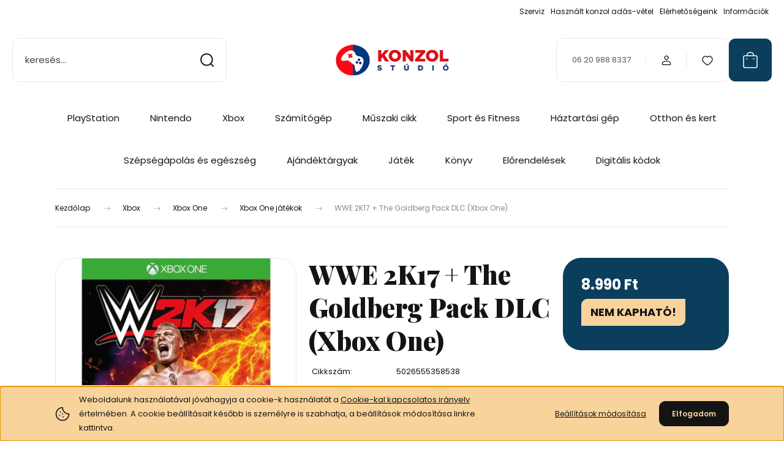

--- FILE ---
content_type: text/html; charset=UTF-8
request_url: https://www.konzolstudio.hu/6376-wwe-2k17
body_size: 35119
content:
<!DOCTYPE html>
<html lang="hu" dir="ltr">
<head>
    <title>WWE 2K17 + The Goldberg Pack DLC (Xbox One)</title>
    <meta charset="utf-8">
    <meta name="keywords" content="wwe 2k17,xbox one,ár">
    <meta name="description" content="Xbox One játékok
WWE 2K17 + The Goldberg Pack DLC (Xbox One)
Ár: 8.990 Ft">
    <meta name="robots" content="index, follow">
    <link rel="image_src" href="https://konzolteszt.cdn.shoprenter.hu/custom/konzolteszt/image/data/product/p/4/6/5/1/4651.jpg.webp?lastmod=1720616641.1766068445">
    <meta property="og:title" content="WWE 2K17 + The Goldberg Pack DLC (Xbox One)" />
    <meta property="og:type" content="product" />
    <meta property="og:url" content="https://www.konzolstudio.hu/6376-wwe-2k17" />
    <meta property="og:image" content="https://konzolteszt.cdn.shoprenter.hu/custom/konzolteszt/image/cache/w1910h1000q100/product/p/4/6/5/1/4651.jpg.webp?lastmod=1720616641.1766068445" />
    <meta property="og:description" content="WWE 2K17 + The Goldberg Pack DLC (Xbox One)" />
    <link href="https://konzolteszt.cdn.shoprenter.hu/custom/konzolteszt/image/data/Ikonok/KS_icon_48.jpg?lastmod=1732265440.1766068445" rel="icon" />
    <link href="https://konzolteszt.cdn.shoprenter.hu/custom/konzolteszt/image/data/Ikonok/KS_icon_48.jpg?lastmod=1732265440.1766068445" rel="apple-touch-icon" />
    <base href="https://www.konzolstudio.hu:443" />
    <meta name="google-site-verification" content="11Gwe0y0Nbcyq20w74Toz67g5-mAVixOstwbfiIhfzY" />

    <meta name="viewport" content="width=device-width, initial-scale=1">
            <style>
            :root {

--global-color: #0A3E5C;
--bs-body-bg: #FFFFFF;
--highlight-color: #F8D39C;
--price-special-color: #A84747;

--corner_10: 10px;
--corner_30: calc(var(--corner_10) * 3);
--corner_50: calc(var(--corner_10) * 5);


    
                        --text-on-primary: rgb(255,255,255);
            --rgb-text-on-primary: 255,255,255;
                            --tick-on-primary: url("data:image/svg+xml,%3csvg xmlns='http://www.w3.org/2000/svg' viewBox='0 0 20 20'%3e%3cpath fill='none' stroke='%23FFFFFF' stroke-linecap='round' stroke-linejoin='round' stroke-width='3' d='m6 10 3 3 6-6'/%3e%3c/svg%3e");
                                        --select-arrow-on-primary: url("data:image/svg+xml,%3Csvg xmlns='http://www.w3.org/2000/svg' viewBox='0 0 16 16'%3E%3Cpath fill='none' opacity='0.5' stroke='%23FFFFFF' stroke-linecap='round' stroke-linejoin='round' stroke-width='2' d='m2 5 6 6 6-6'/%3E%3C/svg%3E");
                                        --radio-on-primary: url("data:image/svg+xml,%3Csvg xmlns='http://www.w3.org/2000/svg' viewBox='-4 -4 8 8'%3E%3Ccircle r='2' fill='%23FFFFFF'/%3E%3C/svg%3E");
                        
                        --text-on-body-bg: rgb(20,20,20);
            --rgb-text-on-body-bg: 20,20,20;
                            --tick-on-body-bg: url("data:image/svg+xml,%3csvg xmlns='http://www.w3.org/2000/svg' viewBox='0 0 20 20'%3e%3cpath fill='none' stroke='%23141414' stroke-linecap='round' stroke-linejoin='round' stroke-width='3' d='m6 10 3 3 6-6'/%3e%3c/svg%3e");
                                        --select-arrow-on-body-bg: url("data:image/svg+xml,%3Csvg xmlns='http://www.w3.org/2000/svg' viewBox='0 0 16 16'%3E%3Cpath fill='none' opacity='0.5' stroke='%23141414' stroke-linecap='round' stroke-linejoin='round' stroke-width='2' d='m2 5 6 6 6-6'/%3E%3C/svg%3E");
                                        --radio-on-body-bg: url("data:image/svg+xml,%3Csvg xmlns='http://www.w3.org/2000/svg' viewBox='-4 -4 8 8'%3E%3Ccircle r='2' fill='%23141414'/%3E%3C/svg%3E");
                        
                        --text-on-highlight: rgb(20,20,20);
            --rgb-text-on-highlight: 20,20,20;
                            --tick-on-highlight: url("data:image/svg+xml,%3csvg xmlns='http://www.w3.org/2000/svg' viewBox='0 0 20 20'%3e%3cpath fill='none' stroke='%23141414' stroke-linecap='round' stroke-linejoin='round' stroke-width='3' d='m6 10 3 3 6-6'/%3e%3c/svg%3e");
                                                
                        --text-on-price_special: rgb(255,255,255);
            --rgb-text-on-price_special: 255,255,255;
                                                
}        </style>
        <link rel="preconnect" href="https://fonts.gstatic.com" />
<link rel="preload" as="style" href="https://fonts.googleapis.com/css2?family=Playfair+Display:ital,wght@0,400..900;1,400..900&family=Poppins:ital,wght@0,400;0,600;0,700;1,400;1,600;1,700&display=swap" />
<link rel="stylesheet" href="https://fonts.googleapis.com/css2?family=Playfair+Display:ital,wght@0,400..900;1,400..900&family=Poppins:ital,wght@0,400;0,600;0,700;1,400;1,600;1,700&display=swap" media="print" onload="this.media='all'" />
<noscript>
    <link rel="stylesheet" href="https://fonts.googleapis.com/css2?family=Playfair+Display:ital,wght@0,400..900;1,400..900&family=Poppins:ital,wght@0,400;0,600;0,700;1,400;1,600;1,700&display=swap" />
</noscript>        <link rel="stylesheet" href="https://konzolteszt.cdn.shoprenter.hu/catalog/view/theme/budapest_global/minified/template/assets/base.css?v=1750323653.1766188639.konzolteszt">
        <link rel="stylesheet" href="https://konzolteszt.cdn.shoprenter.hu/catalog/view/theme/budapest_global/minified/template/assets/component-slick.css?v=1711983033.1766188639.konzolteszt">
        <link rel="stylesheet" href="https://konzolteszt.cdn.shoprenter.hu/catalog/view/theme/budapest_global/minified/template/assets/product-card.css?v=1750323121.1766188639.konzolteszt">
        <style>
            *,
            *::before,
            *::after {
                box-sizing: border-box;
            }

            h1, .h1 {
                font-weight: 900;
                font-size: 1.5625rem;
            }
            @media (min-width: 1200px) {
                h1, .h1 {
                    font-size: 2.625rem;
                }
            }
        </style>
                    <style>.edit-link {position: absolute;top: 0;right: 0;opacity: 0;width: 30px;height: 30px;font-size: 16px;color: #111111 !important;display: flex;justify-content: center;align-items: center;border: 1px solid rgba(0, 0, 0, 0.8);transition: none;background: rgba(255, 255, 255, 0.5);z-index: 1030;pointer-events: all;}.module-editable {position: relative;}.page-head-title:hover > .edit-link, .module-editable:hover > .edit-link, .product-card:hover .edit-link {opacity: 1;}.page-head-title:hover > .edit-link:hover, .module-editable:hover > .edit-link:hover, .product-card:hover .edit-link:hover {background: rgba(255, 255, 255, 1);}</style>
                                    
                <link href="https://www.konzolstudio.hu/6376-wwe-2k17" rel="canonical">
    

        <script>
        window.nonProductQuality = 100;
    </script>
    <script src="https://konzolteszt.cdn.shoprenter.hu/catalog/view/javascript/vendor/jquery/3.7.1/js/jquery.min.js?v=1706895543"></script>

            <!-- Header JavaScript codes -->
            <link rel="preload" href="https://konzolteszt.cdn.shoprenter.hu/web/compiled/js/base.js?v=1766158767" as="script" />
        <script src="https://konzolteszt.cdn.shoprenter.hu/web/compiled/js/base.js?v=1766158767" defer></script>
                    <link rel="preload" href="https://konzolteszt.cdn.shoprenter.hu/web/compiled/js/fragment_loader.js?v=1766158767" as="script" />
        <script src="https://konzolteszt.cdn.shoprenter.hu/web/compiled/js/fragment_loader.js?v=1766158767" defer></script>
                    <link rel="preload" href="https://konzolteszt.cdn.shoprenter.hu/web/compiled/js/nanobar.js?v=1766158767" as="script" />
        <script src="https://konzolteszt.cdn.shoprenter.hu/web/compiled/js/nanobar.js?v=1766158767" defer></script>
                    <!-- Header jQuery onLoad scripts -->
    <script>var BASEURL='https://www.konzolstudio.hu';Currency={"symbol_left":"","symbol_right":" Ft","decimal_place":0,"decimal_point":",","thousand_point":".","currency":"HUF","value":1};var ShopRenter=ShopRenter||{};ShopRenter.product={"id":180473,"sku":"5026555358538","currency":"HUF","unitName":"db","price":8990,"name":"WWE 2K17 + The Goldberg Pack DLC (Xbox One)","brand":"2K Games","currentVariant":[],"parent":{"id":180473,"sku":"5026555358538","unitName":"db","price":8990,"name":"WWE 2K17 + The Goldberg Pack DLC (Xbox One)"}};$(document).ready(function(){});window.addEventListener('load',function(){});</script><script src="https://konzolteszt.cdn.shoprenter.hu/web/compiled/js/vue/manifest.bundle.js?v=1766158765"></script><script>var ShopRenter=ShopRenter||{};ShopRenter.onCartUpdate=function(callable){document.addEventListener('cartChanged',callable)};ShopRenter.onItemAdd=function(callable){document.addEventListener('AddToCart',callable)};ShopRenter.onItemDelete=function(callable){document.addEventListener('deleteCart',callable)};ShopRenter.onSearchResultViewed=function(callable){document.addEventListener('AuroraSearchResultViewed',callable)};ShopRenter.onSubscribedForNewsletter=function(callable){document.addEventListener('AuroraSubscribedForNewsletter',callable)};ShopRenter.onCheckoutInitiated=function(callable){document.addEventListener('AuroraCheckoutInitiated',callable)};ShopRenter.onCheckoutShippingInfoAdded=function(callable){document.addEventListener('AuroraCheckoutShippingInfoAdded',callable)};ShopRenter.onCheckoutPaymentInfoAdded=function(callable){document.addEventListener('AuroraCheckoutPaymentInfoAdded',callable)};ShopRenter.onCheckoutOrderConfirmed=function(callable){document.addEventListener('AuroraCheckoutOrderConfirmed',callable)};ShopRenter.onCheckoutOrderPaid=function(callable){document.addEventListener('AuroraOrderPaid',callable)};ShopRenter.onCheckoutOrderPaidUnsuccessful=function(callable){document.addEventListener('AuroraOrderPaidUnsuccessful',callable)};ShopRenter.onProductPageViewed=function(callable){document.addEventListener('AuroraProductPageViewed',callable)};ShopRenter.onMarketingConsentChanged=function(callable){document.addEventListener('AuroraMarketingConsentChanged',callable)};ShopRenter.onCustomerRegistered=function(callable){document.addEventListener('AuroraCustomerRegistered',callable)};ShopRenter.onCustomerLoggedIn=function(callable){document.addEventListener('AuroraCustomerLoggedIn',callable)};ShopRenter.onCustomerUpdated=function(callable){document.addEventListener('AuroraCustomerUpdated',callable)};ShopRenter.onCartPageViewed=function(callable){document.addEventListener('AuroraCartPageViewed',callable)};ShopRenter.customer={"userId":0,"userClientIP":"18.221.19.207","userGroupId":26,"customerGroupTaxMode":"gross","customerGroupPriceMode":"only_gross","email":"","phoneNumber":"","name":{"firstName":"","lastName":""}};ShopRenter.theme={"name":"budapest_global","family":"budapest","parent":""};ShopRenter.shop={"name":"konzolteszt","locale":"hu","currency":{"code":"HUF","rate":1},"domain":"konzolteszt.myshoprenter.hu"};ShopRenter.page={"route":"product\/product","queryString":"6376-wwe-2k17"};ShopRenter.formSubmit=function(form,callback){callback();};let loadedAsyncScriptCount=0;function asyncScriptLoaded(position){loadedAsyncScriptCount++;if(position==='body'){if(document.querySelectorAll('.async-script-tag').length===loadedAsyncScriptCount){if(/complete|interactive|loaded/.test(document.readyState)){document.dispatchEvent(new CustomEvent('asyncScriptsLoaded',{}));}else{document.addEventListener('DOMContentLoaded',()=>{document.dispatchEvent(new CustomEvent('asyncScriptsLoaded',{}));});}}}}</script><script type="text/javascript"async class="async-script-tag"onload="asyncScriptLoaded('header')"src="https://static2.rapidsearch.dev/resultpage.js?shop=konzolteszt.shoprenter.hu"></script><script type="text/javascript"src="https://konzolteszt.cdn.shoprenter.hu/web/compiled/js/vue/customerEventDispatcher.bundle.js?v=1766158765"></script><!--Custom header scripts--><script>(function(c,s,q,u,a,r,e){c.hj=c.hj||function(){(c.hj.q=c.hj.q||[]).push(arguments)};c._hjSettings={hjid:a};r=s.getElementsByTagName('head')[0];e=s.createElement('script');e.async=true;e.src=q+c._hjSettings.hjid+u;r.appendChild(e);})(window,document,'https://static.hj.contentsquare.net/c/csq-','.js',5335126);</script>                <script>window["bp"]=window["bp"]||function(){(window["bp"].q=window["bp"].q||[]).push(arguments);};window["bp"].l=1*new Date();scriptElement=document.createElement("script");firstScript=document.getElementsByTagName("script")[0];scriptElement.async=true;scriptElement.src='https://pixel.barion.com/bp.js';firstScript.parentNode.insertBefore(scriptElement,firstScript);window['barion_pixel_id']='BP-rl8j8BfvmN-91';bp('init','addBarionPixelId','BP-rl8j8BfvmN-91');</script><noscript>
    <img height="1" width="1" style="display:none" alt="Barion Pixel" src="https://pixel.barion.com/a.gif?ba_pixel_id='BP-rl8j8BfvmN-91'&ev=contentView&noscript=1">
</noscript>
                        <script type="text/javascript" src="https://konzolteszt.cdn.shoprenter.hu/web/compiled/js/vue/fullBarionPixel.bundle.js?v=1766158765"></script>


            
            <script>window.dataLayer=window.dataLayer||[];function gtag(){dataLayer.push(arguments)};var ShopRenter=ShopRenter||{};ShopRenter.config=ShopRenter.config||{};ShopRenter.config.googleConsentModeDefaultValue="denied";</script>                        <script type="text/javascript" src="https://konzolteszt.cdn.shoprenter.hu/web/compiled/js/vue/googleConsentMode.bundle.js?v=1766158765"></script>

            <!-- Facebook Pixel Code -->
<script>
!function(f,b,e,v,n,t,s)
{if(f.fbq)return;n=f.fbq=function(){n.callMethod?
n.callMethod.apply(n,arguments):n.queue.push(arguments)};
if(!f._fbq)f._fbq=n;n.push=n;n.loaded=!0;n.version='2.0';
n.queue=[];t=b.createElement(e);t.async=!0;
t.src=v;s=b.getElementsByTagName(e)[0];
s.parentNode.insertBefore(t,s)}(window, document,'script',
'https://connect.facebook.net/en_US/fbevents.js');
fbq('consent', 'revoke');
fbq('init', '1026944558041541');
fbq('track', 'PageView');
document.addEventListener('AuroraProductPageViewed', function(auroraEvent) {
                    fbq('track', 'ViewContent', {
                        content_type: 'product',
                        content_ids: [auroraEvent.detail.product.id.toString()],
                        value: parseFloat(auroraEvent.detail.product.grossUnitPrice),
                        currency: auroraEvent.detail.product.currency
                    }, {
                        eventID: auroraEvent.detail.event.id
                    });
                });
document.addEventListener('AuroraAddedToCart', function(auroraEvent) {
    var fbpId = [];
    var fbpValue = 0;
    var fbpCurrency = '';

    auroraEvent.detail.products.forEach(function(item) {
        fbpValue += parseFloat(item.grossUnitPrice) * item.quantity;
        fbpId.push(item.id);
        fbpCurrency = item.currency;
    });


    fbq('track', 'AddToCart', {
        content_ids: fbpId,
        content_type: 'product',
        value: fbpValue,
        currency: fbpCurrency
    }, {
        eventID: auroraEvent.detail.event.id
    });
})
window.addEventListener('AuroraMarketingCookie.Changed', function(event) {
            let consentStatus = event.detail.isAccepted ? 'grant' : 'revoke';
            if (typeof fbq === 'function') {
                fbq('consent', consentStatus);
            }
        });
</script>
<noscript><img height="1" width="1" style="display:none"
src="https://www.facebook.com/tr?id=1026944558041541&ev=PageView&noscript=1"
/></noscript>
<!-- End Facebook Pixel Code -->
            <!-- Google Tag Manager -->
<script>(function(w,d,s,l,i){w[l]=w[l]||[];w[l].push({'gtm.start':
new Date().getTime(),event:'gtm.js'});var f=d.getElementsByTagName(s)[0],
j=d.createElement(s),dl=l!='dataLayer'?'&l='+l:'';j.async=true;j.src=
'https://www.googletagmanager.com/gtm.js?id='+i+dl;f.parentNode.insertBefore(j,f);
})(window,document,'script','dataLayer','GTM-P8B5VQM');</script>
<!-- End Google Tag Manager -->
            
            
                <!--Global site tag(gtag.js)--><script async src="https://www.googletagmanager.com/gtag/js?id=G-1LPR28RDX0"></script><script>window.dataLayer=window.dataLayer||[];function gtag(){dataLayer.push(arguments);}
gtag('js',new Date());gtag('config','G-1LPR28RDX0');gtag('config','AW-16494083176',{"allow_enhanced_conversions":true});gtag('config','AW-16835584955',{"allow_enhanced_conversions":true});</script>                                <script type="text/javascript" src="https://konzolteszt.cdn.shoprenter.hu/web/compiled/js/vue/GA4EventSender.bundle.js?v=1766158765"></script>

    
    
</head>
<body id="body" class="page-body product-page-body budapest_global-body" role="document">
<script>ShopRenter.theme.breakpoints={'xs':0,'sm':576,'md':768,'lg':992,'xl':1200,'xxl':1400}</script><!--Google Tag Manager(noscript)--><!--Google<!--End Google Tag Manager(noscript)--><div id="fb-root"></div><script>(function(d,s,id){var js,fjs=d.getElementsByTagName(s)[0];if(d.getElementById(id))return;js=d.createElement(s);js.id=id;js.src="//connect.facebook.net/hu_HU/sdk/xfbml.customerchat.js#xfbml=1&version=v2.12&autoLogAppEvents=1";fjs.parentNode.insertBefore(js,fjs);}(document,"script","facebook-jssdk"));</script>
                    

    <div class="nanobar-cookie-icon js-hidden-nanobar-button">
        <svg xmlns="http://www.w3.org/2000/svg" width="24" height="24" viewBox="0 0 24 24" fill="none">
    <path d="M7.38066 14.1465C7.33069 14.1463 7.28277 14.1663 7.24765 14.2018C7.21254 14.2374 7.19318 14.2856 7.19392 14.3355C7.19431 14.4398 7.27873 14.5242 7.383 14.5246C7.45055 14.5242 7.51275 14.4878 7.54616 14.4291C7.57957 14.3704 7.57913 14.2983 7.54499 14.24C7.51086 14.1817 7.44821 14.146 7.38066 14.1465" stroke="currentColor" stroke-width="1.5" stroke-linecap="round" stroke-linejoin="round"/>
    <path d="M8.54765 8.31052C8.49768 8.31039 8.44976 8.33035 8.41464 8.36591C8.37953 8.40146 8.36017 8.44963 8.36091 8.49959C8.3613 8.60386 8.44573 8.68828 8.54999 8.68867C8.65441 8.68803 8.73854 8.60285 8.7379 8.49843C8.73726 8.394 8.65208 8.30987 8.54765 8.31052" stroke="currentColor" stroke-width="1.5" stroke-linecap="round" stroke-linejoin="round"/>
    <path d="M13.2166 16.4804C13.1666 16.4803 13.1187 16.5003 13.0836 16.5358C13.0485 16.5714 13.0291 16.6196 13.0299 16.6695C13.0302 16.7738 13.1147 16.8582 13.2189 16.8586C13.3234 16.8579 13.4075 16.7728 13.4068 16.6683C13.4062 16.5639 13.321 16.4798 13.2166 16.4804" stroke="currentColor" stroke-width="1.5" stroke-linecap="round" stroke-linejoin="round"/>
    <path d="M12.0486 11.8105C11.9987 11.8104 11.9507 11.8304 11.9156 11.8659C11.8805 11.9015 11.8611 11.9496 11.8619 11.9996C11.8623 12.1039 11.9467 12.1883 12.051 12.1887C12.1185 12.1883 12.1807 12.1518 12.2141 12.0931C12.2475 12.0344 12.2471 11.9623 12.213 11.904C12.1788 11.8458 12.1162 11.8101 12.0486 11.8105" stroke="currentColor" stroke-width="1.5" stroke-linecap="round" stroke-linejoin="round"/>
    <path fill-rule="evenodd" clip-rule="evenodd" d="M12.0503 1.49609C12.0503 7.2975 16.7532 12.0005 22.5547 12.0005C22.5547 17.8019 17.8517 22.5048 12.0503 22.5048C6.24887 22.5048 1.5459 17.8019 1.5459 12.0005C1.5459 6.19906 6.24887 1.49609 12.0503 1.49609Z" stroke="currentColor" stroke-width="1.5" stroke-linecap="round" stroke-linejoin="round"/>
</svg>
    </div>
<!-- cached --><div class="nanobar-cookie-box nanobar position-fixed w-100 js-nanobar-first-login">
    <div class="container nanobar__container">
        <div class="row nanobar__container-row flex-column flex-sm-row align-items-center">
            <div class="nanobar__text col-12 col-12 col-sm-6 col-lg-8 justify-content-center justify-content-sm-start d-flex">
                                <span class="nanobar__cookie-icon d-none d-md-flex align-items-center"><svg xmlns="http://www.w3.org/2000/svg" width="24" height="24" viewBox="0 0 24 24" fill="none">
    <path d="M7.38066 14.1465C7.33069 14.1463 7.28277 14.1663 7.24765 14.2018C7.21254 14.2374 7.19318 14.2856 7.19392 14.3355C7.19431 14.4398 7.27873 14.5242 7.383 14.5246C7.45055 14.5242 7.51275 14.4878 7.54616 14.4291C7.57957 14.3704 7.57913 14.2983 7.54499 14.24C7.51086 14.1817 7.44821 14.146 7.38066 14.1465" stroke="currentColor" stroke-width="1.5" stroke-linecap="round" stroke-linejoin="round"/>
    <path d="M8.54765 8.31052C8.49768 8.31039 8.44976 8.33035 8.41464 8.36591C8.37953 8.40146 8.36017 8.44963 8.36091 8.49959C8.3613 8.60386 8.44573 8.68828 8.54999 8.68867C8.65441 8.68803 8.73854 8.60285 8.7379 8.49843C8.73726 8.394 8.65208 8.30987 8.54765 8.31052" stroke="currentColor" stroke-width="1.5" stroke-linecap="round" stroke-linejoin="round"/>
    <path d="M13.2166 16.4804C13.1666 16.4803 13.1187 16.5003 13.0836 16.5358C13.0485 16.5714 13.0291 16.6196 13.0299 16.6695C13.0302 16.7738 13.1147 16.8582 13.2189 16.8586C13.3234 16.8579 13.4075 16.7728 13.4068 16.6683C13.4062 16.5639 13.321 16.4798 13.2166 16.4804" stroke="currentColor" stroke-width="1.5" stroke-linecap="round" stroke-linejoin="round"/>
    <path d="M12.0486 11.8105C11.9987 11.8104 11.9507 11.8304 11.9156 11.8659C11.8805 11.9015 11.8611 11.9496 11.8619 11.9996C11.8623 12.1039 11.9467 12.1883 12.051 12.1887C12.1185 12.1883 12.1807 12.1518 12.2141 12.0931C12.2475 12.0344 12.2471 11.9623 12.213 11.904C12.1788 11.8458 12.1162 11.8101 12.0486 11.8105" stroke="currentColor" stroke-width="1.5" stroke-linecap="round" stroke-linejoin="round"/>
    <path fill-rule="evenodd" clip-rule="evenodd" d="M12.0503 1.49609C12.0503 7.2975 16.7532 12.0005 22.5547 12.0005C22.5547 17.8019 17.8517 22.5048 12.0503 22.5048C6.24887 22.5048 1.5459 17.8019 1.5459 12.0005C1.5459 6.19906 6.24887 1.49609 12.0503 1.49609Z" stroke="currentColor" stroke-width="1.5" stroke-linecap="round" stroke-linejoin="round"/>
</svg></span>
                                <div>Weboldalunk használatával jóváhagyja a cookie-k használatát a <a href="http://www.konzolstudio.hu/adatkezelesi-tajekoztato-53">Cookie-kal kapcsolatos irányelv</a> értelmében. A cookie beállításait később is személyre is szabhatja, a beállítások módosítása linkre kattintva.</div>
            </div>
            <div class="nanobar__buttons col-12 col-sm-6 col-lg-4 justify-content-center justify-content-sm-end d-flex">
                <button class="btn btn-link js-nanobar-settings-button">
                    Beállítások módosítása
                </button>
                <button class="btn btn-primary nanobar-btn js-nanobar-close-cookies" data-button-save-text="Beállítások mentése">
                    Elfogadom
                </button>
            </div>
        </div>
        <div class="nanobar__cookies js-nanobar-cookies flex-column flex-sm-row text-start" style="display: none;">
            <div class="form-check">
                <input class="form-check-input" type="checkbox" name="required_cookies" disabled checked />
                <label class="form-check-label">
                    Szükséges cookie-k
                    <div class="cookies-help-text">
                        Ezek a cookie-k segítenek abban, hogy a webáruház használható és működőképes legyen.
                    </div>
                </label>
            </div>
            <div class="form-check">
                <input id="marketing_cookies" class="form-check-input js-nanobar-marketing-cookies" type="checkbox" name="marketing_cookies"
                     checked />
                <label class="form-check-label" for="marketing_cookies" >
                    Marketing cookie-k
                    <div class="cookies-help-text">
                        Ezeket a cookie-k segítenek abban, hogy az Ön érdeklődési körének megfelelő reklámokat és termékeket jelenítsük meg a webáruházban.
                    </div>
                </label>
            </div>
        </div>
    </div>
</div>

<script>
    (function ($) {
        $(document).ready(function () {
            new AuroraNanobar.FirstLogNanobarCheckbox(jQuery('.js-nanobar-first-login'), 'bottom');
        });
    })(jQuery);
</script>
<!-- /cached -->
<!-- cached --><div class="nanobar position-fixed js-nanobar-free-shipping">
    <div class="container nanobar__container d-flex align-items-center justify-content-between">
        <div class="nanobar-text" style="font-weight: bold;"></div>
        <button type="button" class="btn btn-primary js-nanobar-close" aria-label="Close">
            <span aria-hidden="true">&times;</span>
        </button>
    </div>
</div>

<script>$(document).ready(function(){document.nanobarInstance=new AuroraNanobar.FreeShippingNanobar($('.js-nanobar-free-shipping'),'bottom','0','','1');});</script><!-- /cached -->
        
                    <div class="layout-wrapper">
                                                            <div id="section-header" class="section-wrapper ">
    
        
    <link rel="stylesheet" href="https://konzolteszt.cdn.shoprenter.hu/catalog/view/theme/budapest_global/minified/template/assets/header.css?v=1726589168.1766188638.konzolteszt">
    <div class="header">
        
        <div class="header-top d-none d-lg-flex">
            <div class="container-wide header-top-row">
                    <!-- cached -->
<ul class="list-unstyled headermenu-list">
                <li class="headermenu-list__item nav-item">
            <a
                href="https://www.konzolstudio.hu/szerviz"
                target="_self"
                class="nav-link"
                title="Szerviz"
            >
                Szerviz
            </a>
                    </li>
            <li class="headermenu-list__item nav-item">
            <a
                href="https://www.konzolstudio.hu/beszamitas_vasarlas"
                target="_self"
                class="nav-link"
                title="Használt konzol adás-vétel"
            >
                Használt konzol adás-vétel
            </a>
                    </li>
            <li class="headermenu-list__item nav-item">
            <a
                href="https://www.konzolstudio.hu/fizetes-szallitas-34"
                target="_self"
                class="nav-link"
                title="Elérhetőségeink"
            >
                Elérhetőségeink
            </a>
                    </li>
            <li class="headermenu-list__item nav-item dropdown">
            <a
                href="https://www.konzolstudio.hu/segitseg-35"
                target="_self"
                class="nav-link dropdown-toggle"
                title="Információk"
            >
                Információk
            </a>
                                            <ul class="dropdown-hover-menu">
                    <svg class="headermenu-dropdown-shape" width="46" height="19" viewBox="0 0 46 19" fill="none" xmlns="http://www.w3.org/2000/svg">
                        <path fill-rule="evenodd" clip-rule="evenodd" d="M10 0C4.47715 0 0 4.47715 0 10V19C0 13.4772 4.47715 9 10 9H45.9506C45.4489 3.94668 41.1853 0 36 0H10Z" fill="currentColor"/>
                    </svg>
                                            <li class="headermenu-list__item dropdown-item">
                            <a href="https://www.konzolstudio.hu/rendeles-54" title="Rendelés" target="_self">
                                Rendelés
                            </a>
                        </li>
                                            <li class="headermenu-list__item dropdown-item">
                            <a href="https://www.konzolstudio.hu/szallitas-57" title="Szállítás" target="_self">
                                Szállítás
                            </a>
                        </li>
                                            <li class="headermenu-list__item dropdown-item">
                            <a href="https://www.konzolstudio.hu/garancia-37" title="Garancia" target="_self">
                                Garancia
                            </a>
                        </li>
                                            <li class="headermenu-list__item dropdown-item">
                            <a href="https://www.konzolstudio.hu/cegadatok" title="Cég adatok" target="_self">
                                Cég adatok
                            </a>
                        </li>
                                    </ul>
                    </li>
    </ul>

    <!-- /cached -->
                    
                    
            </div>
        </div>
        <div class="header-middle">
            <div class="container-wide header-middle-container">
                <div class="header-middle-row">
                                            <div id="js-mobile-navbar" class="d-flex d-lg-none">
                            <button id="js-hamburger-icon" class="d-flex-center btn btn-primary" aria-label="mobile menu">
                                <span class="hamburger-icon position-relative">
                                    <span class="hamburger-icon-line position-absolute line-1"></span>
                                    <span class="hamburger-icon-line position-absolute line-2"></span>
                                    <span class="hamburger-icon-line position-absolute line-3"></span>
                                </span>
                            </button>
                        </div>
                                            <div class="header-navbar-search">
                                                            <div class="dropdown search-module d-flex header-navbar-top-right-item">
                                    <div class="input-group">
                                        <input class="search-module__input form-control form-control-lg disableAutocomplete" type="text" placeholder="keresés..." value=""
                                               id="filter_keyword"
                                               onclick="this.value=(this.value==this.defaultValue)?'':this.value;"/>
                                        <span class="search-button-append d-flex position-absolute h-100">
                                            <button class="btn" type="button" onclick="moduleSearch();" aria-label="Keresés">
                                                <svg xmlns="http://www.w3.org/2000/svg" width="22" height="22" viewBox="0 0 22 22" fill="none">
    <path d="M21 21L16.9375 16.9375M10.3338 19.6675C5.17875 19.6675 1 15.4888 1 10.3338C1 5.17875 5.17875 1 10.3338 1C15.4888 1 19.6675 5.17875 19.6675 10.3338C19.6675 15.4888 15.4888 19.6675 10.3338 19.6675Z" stroke="currentColor" stroke-width="2" stroke-linecap="round" stroke-linejoin="round"/>
</svg>
                                            </button>
                                        </span>
                                    </div>
                                    <input type="hidden" id="filter_description" value="0"/>
                                    <input type="hidden" id="search_shopname" value="konzolteszt"/>
                                    <div id="results" class="dropdown-menu search-results"></div>
                                </div>
                                                    </div>


                        <a href="/" class="header-logo" title="Kezdőlap">
                                                            <img
    src='https://konzolteszt.cdn.shoprenter.hu/custom/konzolteszt/image/cache/w220h50q100/Ikonok/KS_logo_220x50.png.webp?lastmod=0.1766068445'

    
            width="220"
    
            height="50"
    
            class="header-logo-img"
    
    
    alt="KONZOL STÚDIÓ"

    
    />

                                                    </a>


                    <div class="header-middle-right">
                        <div class="header-middle-right-wrapper d-flex align-items-center">
                                                    <a class="header-middle__phone d-none d-lg-block position-relative" href="tel:06 20 988 8337">06 20 988 8337</a>
                                                                                                            <div id="header-middle-login" class="header-middle-right-box d-none d-lg-flex position-relative">
                                    <ul class="list-unstyled login-list">
                                                                                    <li class="nav-item">
                                                <a class="nav-link header-middle-right-box-link" href="index.php?route=account/login" title="Belépés / Regisztráció">
                                                    <span class="header-user-icon">
                                                        <svg xmlns="http://www.w3.org/2000/svg" width="19" height="20" viewBox="0 0 19 20" fill="none">
    <path fill-rule="evenodd" clip-rule="evenodd" d="M11.9749 2.52513C13.3417 3.89197 13.3417 6.10804 11.9749 7.47488C10.6081 8.84172 8.39199 8.84172 7.02515 7.47488C5.65831 6.10804 5.65831 3.89197 7.02515 2.52513C8.39199 1.15829 10.6081 1.15829 11.9749 2.52513Z" stroke="currentColor" stroke-width="1.5" stroke-linecap="round" stroke-linejoin="round"/>
    <path fill-rule="evenodd" clip-rule="evenodd" d="M1.5 16.5V17.5C1.5 18.052 1.948 18.5 2.5 18.5H16.5C17.052 18.5 17.5 18.052 17.5 17.5V16.5C17.5 13.474 13.548 11.508 9.5 11.508C5.452 11.508 1.5 13.474 1.5 16.5Z" stroke="currentColor" stroke-width="1.5" stroke-linecap="round" stroke-linejoin="round"/>
</svg>
                                                    </span>
                                                </a>
                                            </li>
                                                                            </ul>
                                </div>
                                                    
                                                        <div id="header-middle-wishlist" class="header-middle-right-box d-none d-lg-flex position-relative">
                                <hx:include src="/_fragment?_path=_format%3Dhtml%26_locale%3Den%26_controller%3Dmodule%252Fwishlist&amp;_hash=L5S0%2BFuPC9Dbo8M9wvPudup1ACnZZ23IKsgNRxef41E%3D"></hx:include>
                            </div>
                                                </div>
                        <div id="js-cart" class="header-middle-right-box position-relative">
                            <hx:include src="/_fragment?_path=_format%3Dhtml%26_locale%3Den%26_controller%3Dmodule%252Fcart&amp;_hash=IfB%2FTvFCJo30hAmnsW%2BvG94UK6f3pDu%2FSpRaLurAv%2BE%3D"></hx:include>
                        </div>
                    </div>
                </div>
            </div>
        </div>
        <div class="header-bottom d-none d-lg-block">
            <div class="container-wide">
                    <div id="module_category_wrapper" class="module-category-wrapper">
        <div
            id="category"
            class="module content-module header-position hide-top category-module">
                        <div class="module-body">
                            <div id="category-nav">
            


<ul class="list-unstyled category category-menu sf-menu sf-horizontal cached">
    <li id="cat_23082" class="nav-item item category-list module-list parent even">
    <a href="https://www.konzolstudio.hu/playstation" class="nav-link">
                PlayStation
    </a>
            <ul class="list-unstyled flex-column children"><li id="cat_23036" class="nav-item item category-list module-list parent even">
    <a href="https://www.konzolstudio.hu/playstation/playstation-5" class="nav-link">
                PS5
    </a>
            <ul class="list-unstyled flex-column children"><li id="cat_23037" class="nav-item item category-list module-list even">
    <a href="https://www.konzolstudio.hu/playstation/playstation-5/562-ps5-konzolok" class="nav-link">
                PS5 konzolok
    </a>
    </li><li id="cat_23039" class="nav-item item category-list module-list odd">
    <a href="https://www.konzolstudio.hu/playstation/playstation-5/ps5-jatekok" class="nav-link">
                PS5 játékok
    </a>
    </li><li id="cat_23038" class="nav-item item category-list module-list even">
    <a href="https://www.konzolstudio.hu/playstation/playstation-5/ps5-tartozekok" class="nav-link">
                PS5 tartozékok
    </a>
    </li><li id="cat_23068" class="nav-item item category-list module-list odd">
    <a href="https://www.konzolstudio.hu/playstation/playstation-5/ps5-hasznalt-jatek" class="nav-link">
                PS5 használt játékok
    </a>
    </li><li id="cat_23142" class="nav-item item category-list module-list even">
    <a href="https://www.konzolstudio.hu/playstation/playstation-5/ps5-vr2" class="nav-link">
                VR2 szemüveg és kiegészítő
    </a>
    </li></ul>
    </li><li id="cat_22808" class="nav-item item category-list module-list parent odd">
    <a href="https://www.konzolstudio.hu/playstation/ps4" class="nav-link">
                PS4
    </a>
            <ul class="list-unstyled flex-column children"><li id="cat_22809" class="nav-item item category-list module-list even">
    <a href="https://www.konzolstudio.hu/playstation/ps4/ps4-konzol" class="nav-link">
                PS4 konzolok
    </a>
    </li><li id="cat_22810" class="nav-item item category-list module-list odd">
    <a href="https://www.konzolstudio.hu/playstation/ps4/ps4-jatek" class="nav-link">
                PS4 játékok
    </a>
    </li><li id="cat_22838" class="nav-item item category-list module-list even">
    <a href="https://www.konzolstudio.hu/playstation/ps4/ps4-tartozekok" class="nav-link">
                PS4 tartozékok
    </a>
    </li><li id="cat_22860" class="nav-item item category-list module-list odd">
    <a href="https://www.konzolstudio.hu/playstation/ps4/ps4-hasznalt-jatek" class="nav-link">
                PS4 használt játékok
    </a>
    </li></ul>
    </li><li id="cat_23105" class="nav-item item category-list module-list even">
    <a href="https://www.konzolstudio.hu/playstation/psn" class="nav-link">
                PSN ajándékkártyák
    </a>
    </li><li id="cat_23085" class="nav-item item category-list module-list parent odd">
    <a href="https://www.konzolstudio.hu/playstation/egyeb-ps-termek" class="nav-link">
                Egyéb PS termékek
    </a>
            <ul class="list-unstyled flex-column children"><li id="cat_22811" class="nav-item item category-list module-list even">
    <a href="https://www.konzolstudio.hu/playstation/egyeb-ps-termek/ps3" class="nav-link">
                PS3
    </a>
    </li><li id="cat_22815" class="nav-item item category-list module-list odd">
    <a href="https://www.konzolstudio.hu/playstation/egyeb-ps-termek/ps-vita" class="nav-link">
                PS Vita
    </a>
    </li><li id="cat_22814" class="nav-item item category-list module-list even">
    <a href="https://www.konzolstudio.hu/playstation/egyeb-ps-termek/ps2" class="nav-link">
                PlayStation 2
    </a>
    </li><li id="cat_22867" class="nav-item item category-list module-list odd">
    <a href="https://www.konzolstudio.hu/playstation/egyeb-ps-termek/psp" class="nav-link">
                Sony PSP
    </a>
    </li></ul>
    </li></ul>
    </li><li id="cat_23084" class="nav-item item category-list module-list parent odd">
    <a href="https://www.konzolstudio.hu/nintendo" class="nav-link">
                Nintendo
    </a>
            <ul class="list-unstyled flex-column children"><li id="cat_23239" class="nav-item item category-list module-list parent even">
    <a href="https://www.konzolstudio.hu/nintendo/nintendo-switch-2-23239" class="nav-link">
                Nintendo Switch 2
    </a>
            <ul class="list-unstyled flex-column children"><li id="cat_23244" class="nav-item item category-list module-list even">
    <a href="https://www.konzolstudio.hu/nintendo/nintendo-switch-2-23239/nintendo-switch-2-konzolok-23244" class="nav-link">
                Nintendo Switch 2 konzolok
    </a>
    </li><li id="cat_23246" class="nav-item item category-list module-list odd">
    <a href="https://www.konzolstudio.hu/nintendo/nintendo-switch-2-23239/nintendo-switch-2-jatekok-23246" class="nav-link">
                Nintendo Switch 2 játékok
    </a>
    </li><li id="cat_23247" class="nav-item item category-list module-list even">
    <a href="https://www.konzolstudio.hu/nintendo/nintendo-switch-2-23239/nintendo-switch-2-tartozekok-23247" class="nav-link">
                Nintendo Switch 2 tartozékok
    </a>
    </li></ul>
    </li><li id="cat_22854" class="nav-item item category-list module-list parent odd">
    <a href="https://www.konzolstudio.hu/nintendo/nintendo-switch" class="nav-link">
                Nintendo Switch
    </a>
            <ul class="list-unstyled flex-column children"><li id="cat_22855" class="nav-item item category-list module-list even">
    <a href="https://www.konzolstudio.hu/nintendo/nintendo-switch/switch-konzol" class="nav-link">
                Nintendo Switch konzolok
    </a>
    </li><li id="cat_22856" class="nav-item item category-list module-list odd">
    <a href="https://www.konzolstudio.hu/nintendo/nintendo-switch/switch-jatek" class="nav-link">
                Switch játékok
    </a>
    </li><li id="cat_22857" class="nav-item item category-list module-list even">
    <a href="https://www.konzolstudio.hu/nintendo/nintendo-switch/switch-tartozek" class="nav-link">
                Switch tartozékok
    </a>
    </li><li id="cat_23165" class="nav-item item category-list module-list odd">
    <a href="https://www.konzolstudio.hu/nintendo/nintendo-switch/switch-online-elofizetes" class="nav-link">
                Switch Online előfizetések
    </a>
    </li><li id="cat_22966" class="nav-item item category-list module-list even">
    <a href="https://www.konzolstudio.hu/nintendo/nintendo-switch/switch-hasznalt-jatek" class="nav-link">
                Switch használt játékok
    </a>
    </li></ul>
    </li><li id="cat_22843" class="nav-item item category-list module-list even">
    <a href="https://www.konzolstudio.hu/nintendo/amiibo" class="nav-link">
                Amiibo
    </a>
    </li><li id="cat_23086" class="nav-item item category-list module-list parent odd">
    <a href="https://www.konzolstudio.hu/nintendo/nintendo-termek" class="nav-link">
                Egyéb Nintendo termékek
    </a>
            <ul class="list-unstyled flex-column children"><li id="cat_22820" class="nav-item item category-list module-list parent even">
    <a href="https://www.konzolstudio.hu/nintendo/nintendo-termek/3ds" class="nav-link">
                Nintendo 3DS
    </a>
            <ul class="list-unstyled flex-column children"><li id="cat_22822" class="nav-item item category-list module-list even">
    <a href="https://www.konzolstudio.hu/nintendo/nintendo-termek/3ds/221-jatekok" class="nav-link">
                3DS Játékok
    </a>
    </li><li id="cat_22823" class="nav-item item category-list module-list odd">
    <a href="https://www.konzolstudio.hu/nintendo/nintendo-termek/3ds/3ds-tartozek" class="nav-link">
                3DS Tartozékok
    </a>
    </li></ul>
    </li><li id="cat_22824" class="nav-item item category-list module-list odd">
    <a href="https://www.konzolstudio.hu/nintendo/nintendo-termek/230-nintendo-ds" class="nav-link">
                Nintendo DS
    </a>
    </li><li id="cat_22816" class="nav-item item category-list module-list even">
    <a href="https://www.konzolstudio.hu/nintendo/nintendo-termek/170-nintendo-wii-u" class="nav-link">
                Nintendo Wii U
    </a>
    </li><li id="cat_22819" class="nav-item item category-list module-list odd">
    <a href="https://www.konzolstudio.hu/nintendo/nintendo-termek/202-nintendo-wii" class="nav-link">
                Nintendo Wii
    </a>
    </li></ul>
    </li></ul>
    </li><li id="cat_23083" class="nav-item item category-list module-list parent even">
    <a href="https://www.konzolstudio.hu/xbox" class="nav-link">
                Xbox
    </a>
            <ul class="list-unstyled flex-column children"><li id="cat_23049" class="nav-item item category-list module-list parent even">
    <a href="https://www.konzolstudio.hu/xbox/xboxseries" class="nav-link">
                Xbox Series X | S
    </a>
            <ul class="list-unstyled flex-column children"><li id="cat_23050" class="nav-item item category-list module-list even">
    <a href="https://www.konzolstudio.hu/xbox/xboxseries/xboxseriess-x" class="nav-link">
                Xbox Series X | S konzolok
    </a>
    </li><li id="cat_23051" class="nav-item item category-list module-list odd">
    <a href="https://www.konzolstudio.hu/xbox/xboxseries/series-x-s-jatek" class="nav-link">
                Xbox Series X | S játékok
    </a>
    </li><li id="cat_23052" class="nav-item item category-list module-list even">
    <a href="https://www.konzolstudio.hu/xbox/xboxseries/xbox-series-x-s-tartozek" class="nav-link">
                Xbox Series X | S tartozékok
    </a>
    </li></ul>
    </li><li id="cat_22802" class="nav-item item category-list module-list parent odd">
    <a href="https://www.konzolstudio.hu/xbox/xbox-one" class="nav-link">
                Xbox One
    </a>
            <ul class="list-unstyled flex-column children"><li id="cat_22804" class="nav-item item category-list module-list odd">
    <a href="https://www.konzolstudio.hu/xbox/xbox-one/xboxonejatek" class="nav-link">
                Xbox One játékok
    </a>
    </li><li id="cat_22837" class="nav-item item category-list module-list even">
    <a href="https://www.konzolstudio.hu/xbox/xbox-one/343-xbox-one-tartozekok" class="nav-link">
                Xbox One tartozékok
    </a>
    </li><li id="cat_22861" class="nav-item item category-list module-list odd">
    <a href="https://www.konzolstudio.hu/xbox/xbox-one/xboxonehasznaltjatek" class="nav-link">
                Xbox One használt játékok
    </a>
    </li></ul>
    </li><li id="cat_23108" class="nav-item item category-list module-list even">
    <a href="https://www.konzolstudio.hu/xbox/xboxlive-kod" class="nav-link">
                Xbox ajándékkártyák és előfizetések
    </a>
    </li><li id="cat_23088" class="nav-item item category-list module-list parent odd">
    <a href="https://www.konzolstudio.hu/xbox/xboxtermekek" class="nav-link">
                Xbox 360
    </a>
            <ul class="list-unstyled flex-column children"><li id="cat_22805" class="nav-item item category-list module-list parent even">
    <a href="https://www.konzolstudio.hu/xbox/xboxtermekek/xbox360" class="nav-link">
                Xbox 360
    </a>
            <ul class="list-unstyled flex-column children"><li id="cat_22806" class="nav-item item category-list module-list even">
    <a href="https://www.konzolstudio.hu/xbox/xboxtermekek/xbox360/xbox360gep" class="nav-link">
                Gépek
    </a>
    </li></ul>
    </li></ul>
    </li></ul>
    </li><li id="cat_23009" class="nav-item item category-list module-list parent odd">
    <a href="https://www.konzolstudio.hu/534-szamitogep" class="nav-link">
                Számítógép
    </a>
            <ul class="list-unstyled flex-column children"><li id="cat_23116" class="nav-item item category-list module-list even">
    <a href="https://www.konzolstudio.hu/534-szamitogep/belso-ssd-meghajto-23116" class="nav-link">
                Belső SSD meghajtó
    </a>
    </li><li id="cat_23119" class="nav-item item category-list module-list odd">
    <a href="https://www.konzolstudio.hu/534-szamitogep/eger-23119" class="nav-link">
                Egér
    </a>
    </li><li id="cat_22874" class="nav-item item category-list module-list even">
    <a href="https://www.konzolstudio.hu/534-szamitogep/395-egerek" class="nav-link">
                Egerek
    </a>
    </li><li id="cat_22887" class="nav-item item category-list module-list odd">
    <a href="https://www.konzolstudio.hu/534-szamitogep/408-egerpad" class="nav-link">
                Egérpad
    </a>
    </li><li id="cat_23134" class="nav-item item category-list module-list even">
    <a href="https://www.konzolstudio.hu/534-szamitogep/gamepad-kontroller" class="nav-link">
                Gamepad, kontroller
    </a>
    </li><li id="cat_23035" class="nav-item item category-list module-list odd">
    <a href="https://www.konzolstudio.hu/534-szamitogep/560-playseat-jatekkonzol-kiegeszito" class="nav-link">
                Játékkonzol kiegészítő
    </a>
    </li><li id="cat_23057" class="nav-item item category-list module-list even">
    <a href="https://www.konzolstudio.hu/534-szamitogep/582-jatekvezerlo" class="nav-link">
                Játékvezérlő
    </a>
    </li><li id="cat_23013" class="nav-item item category-list module-list odd">
    <a href="https://www.konzolstudio.hu/534-szamitogep/538-kabelek" class="nav-link">
                Kábelek
    </a>
    </li><li id="cat_22879" class="nav-item item category-list module-list even">
    <a href="https://www.konzolstudio.hu/534-szamitogep/400-kormanyok" class="nav-link">
                Kormányok
    </a>
    </li><li id="cat_23110" class="nav-item item category-list module-list odd">
    <a href="https://www.konzolstudio.hu/534-szamitogep/kulso-ssd-meghajto-23110" class="nav-link">
                Külső SSD meghajtó
    </a>
    </li><li id="cat_23045" class="nav-item item category-list module-list even">
    <a href="https://www.konzolstudio.hu/534-szamitogep/570-memoriakartya" class="nav-link">
                Memóriakártya
    </a>
    </li><li id="cat_22833" class="nav-item item category-list module-list odd">
    <a href="https://www.konzolstudio.hu/534-szamitogep/268-jatekok" class="nav-link">
                PC játék
    </a>
    </li><li id="cat_22842" class="nav-item item category-list module-list even">
    <a href="https://www.konzolstudio.hu/534-szamitogep/354-tartozekok" class="nav-link">
                Tartozékok
    </a>
    </li><li id="cat_22883" class="nav-item item category-list module-list odd">
    <a href="https://www.konzolstudio.hu/534-szamitogep/404-webkamera" class="nav-link">
                Webkamera
    </a>
    </li></ul>
    </li><li id="cat_22918" class="nav-item item category-list module-list parent even">
    <a href="https://www.konzolstudio.hu/439-muszaki-cikk" class="nav-link">
                Műszaki cikk
    </a>
            <ul class="list-unstyled flex-column children"><li id="cat_23096" class="nav-item item category-list module-list even">
    <a href="https://www.konzolstudio.hu/439-muszaki-cikk/e-book-olvaso-23096" class="nav-link">
                E-book olvasó
    </a>
    </li><li id="cat_22930" class="nav-item item category-list module-list parent odd">
    <a href="https://www.konzolstudio.hu/439-muszaki-cikk/451-fulhallgato-fejhallgato" class="nav-link">
                Fülhallgató, fejhallgató
    </a>
            <ul class="list-unstyled flex-column children"><li id="cat_23005" class="nav-item item category-list module-list even">
    <a href="https://www.konzolstudio.hu/439-muszaki-cikk/451-fulhallgato-fejhallgato/530-beats-fejhallgato" class="nav-link">
                Beats Fejhallgató
    </a>
    </li><li id="cat_22956" class="nav-item item category-list module-list odd">
    <a href="https://www.konzolstudio.hu/439-muszaki-cikk/451-fulhallgato-fejhallgato/477-bose-fejhallgato" class="nav-link">
                Bose Fejhallgató
    </a>
    </li><li id="cat_22931" class="nav-item item category-list module-list odd">
    <a href="https://www.konzolstudio.hu/439-muszaki-cikk/451-fulhallgato-fejhallgato/452-jbl-fejhallgato" class="nav-link">
                JBL Fejhallgató
    </a>
    </li><li id="cat_23008" class="nav-item item category-list module-list even">
    <a href="https://www.konzolstudio.hu/439-muszaki-cikk/451-fulhallgato-fejhallgato/533-jbl-fulhallgato" class="nav-link">
                JBL Fülhallgató
    </a>
    </li><li id="cat_22952" class="nav-item item category-list module-list odd">
    <a href="https://www.konzolstudio.hu/439-muszaki-cikk/451-fulhallgato-fejhallgato/473-marshall-fejhallgato" class="nav-link">
                Marshall Fejhallgató
    </a>
    </li><li id="cat_23025" class="nav-item item category-list module-list even">
    <a href="https://www.konzolstudio.hu/439-muszaki-cikk/451-fulhallgato-fejhallgato/550-marshall-fulhallgato" class="nav-link">
                Marshall Fülhallgató
    </a>
    </li><li id="cat_23047" class="nav-item item category-list module-list odd">
    <a href="https://www.konzolstudio.hu/439-muszaki-cikk/451-fulhallgato-fejhallgato/572-sony-fulhallgato" class="nav-link">
                Sony Fülhallgató
    </a>
    </li></ul>
    </li><li id="cat_23152" class="nav-item item category-list module-list even">
    <a href="https://www.konzolstudio.hu/439-muszaki-cikk/hangfal-23152" class="nav-link">
                Hangfal
    </a>
    </li><li id="cat_23027" class="nav-item item category-list module-list even">
    <a href="https://www.konzolstudio.hu/439-muszaki-cikk/552-hordozhato-hangszoro" class="nav-link">
                Hordozható hangszóró
    </a>
    </li><li id="cat_23137" class="nav-item item category-list module-list odd">
    <a href="https://www.konzolstudio.hu/439-muszaki-cikk/mikrofon-23137" class="nav-link">
                Mikrofon
    </a>
    </li><li id="cat_23121" class="nav-item item category-list module-list even">
    <a href="https://www.konzolstudio.hu/439-muszaki-cikk/okosora-aktivitasmero-23121" class="nav-link">
                Okosóra, aktivitásmérő
    </a>
    </li><li id="cat_23155" class="nav-item item category-list module-list odd">
    <a href="https://www.konzolstudio.hu/439-muszaki-cikk/sportkamera-23155" class="nav-link">
                Sportkamera
    </a>
    </li><li id="cat_23249" class="nav-item item category-list module-list even">
    <a href="https://www.konzolstudio.hu/439-muszaki-cikk/vr-szemuveg-23249" class="nav-link">
                VR szemüveg
    </a>
    </li></ul>
    </li><li id="cat_22907" class="nav-item item category-list module-list parent odd">
    <a href="https://www.konzolstudio.hu/428-sport-es-fitness" class="nav-link">
                Sport és Fitness
    </a>
            <ul class="list-unstyled flex-column children"><li id="cat_22916" class="nav-item item category-list module-list even">
    <a href="https://www.konzolstudio.hu/428-sport-es-fitness/437--sportora-kiegeszito" class="nav-link">
                 Sportóra kiegészítő
    </a>
    </li><li id="cat_23275" class="nav-item item category-list module-list odd">
    <a href="https://www.konzolstudio.hu/428-sport-es-fitness/fejlampa-23275" class="nav-link">
                Fejlámpa
    </a>
    </li><li id="cat_23144" class="nav-item item category-list module-list even">
    <a href="https://www.konzolstudio.hu/428-sport-es-fitness/pulzusmero-mellkaspant-23144" class="nav-link">
                Pulzusmérő mellkaspánt
    </a>
    </li><li id="cat_22908" class="nav-item item category-list module-list odd">
    <a href="https://www.konzolstudio.hu/428-sport-es-fitness/429-sportora-sport-computer" class="nav-link">
                Sportóra, sport computer
    </a>
    </li></ul>
    </li><li id="cat_22921" class="nav-item item category-list module-list parent odd">
    <a href="https://www.konzolstudio.hu/442-haztartasi-gep" class="nav-link">
                Háztartási gép
    </a>
            <ul class="list-unstyled flex-column children"><li id="cat_23223" class="nav-item item category-list module-list even">
    <a href="https://www.konzolstudio.hu/442-haztartasi-gep/botmixer-23223" class="nav-link">
                Botmixer
    </a>
    </li><li id="cat_23243" class="nav-item item category-list module-list even">
    <a href="https://www.konzolstudio.hu/442-haztartasi-gep/gozolokeszulek-23243" class="nav-link">
                Gőzölőkészülék
    </a>
    </li><li id="cat_23272" class="nav-item item category-list module-list odd">
    <a href="https://www.konzolstudio.hu/442-haztartasi-gep/gyumolcscentrifuga-23272" class="nav-link">
                Gyümölcscentrifuga
    </a>
    </li><li id="cat_23174" class="nav-item item category-list module-list even">
    <a href="https://www.konzolstudio.hu/442-haztartasi-gep/olajsuto-forrolevegos-suto-23174" class="nav-link">
                Olajsütő, forrólevegős sütő
    </a>
    </li><li id="cat_23248" class="nav-item item category-list module-list odd">
    <a href="https://www.konzolstudio.hu/442-haztartasi-gep/parasito-legtisztito-23248" class="nav-link">
                Párásító, légtisztító
    </a>
    </li><li id="cat_23240" class="nav-item item category-list module-list even">
    <a href="https://www.konzolstudio.hu/442-haztartasi-gep/szendvicssuto-23240" class="nav-link">
                Szendvicssütő
    </a>
    </li><li id="cat_23018" class="nav-item item category-list module-list even">
    <a href="https://www.konzolstudio.hu/442-haztartasi-gep/543-turmixgep" class="nav-link">
                Turmixgép
    </a>
    </li><li id="cat_23257" class="nav-item item category-list module-list odd">
    <a href="https://www.konzolstudio.hu/442-haztartasi-gep/vizforralo-23257" class="nav-link">
                Vízforraló
    </a>
    </li></ul>
    </li><li id="cat_22983" class="nav-item item category-list module-list parent even">
    <a href="https://www.konzolstudio.hu/508-otthon-es-kert" class="nav-link">
                Otthon és kert
    </a>
            <ul class="list-unstyled flex-column children"><li id="cat_23256" class="nav-item item category-list module-list even">
    <a href="https://www.konzolstudio.hu/508-otthon-es-kert/cipoapolo-23256" class="nav-link">
                Cipőápoló
    </a>
    </li></ul>
    </li><li id="cat_22892" class="nav-item item category-list module-list parent odd">
    <a href="https://www.konzolstudio.hu/413-szepsegapolas-es-egeszseg" class="nav-link">
                Szépségápolás és egészség
    </a>
            <ul class="list-unstyled flex-column children"><li id="cat_22913" class="nav-item item category-list module-list even">
    <a href="https://www.konzolstudio.hu/413-szepsegapolas-es-egeszseg/434-epilator" class="nav-link">
                 Epilátor
    </a>
    </li><li id="cat_22900" class="nav-item item category-list module-list even">
    <a href="https://www.konzolstudio.hu/413-szepsegapolas-es-egeszseg/421-borotva" class="nav-link">
                Borotva
    </a>
    </li><li id="cat_23168" class="nav-item item category-list module-list odd">
    <a href="https://www.konzolstudio.hu/413-szepsegapolas-es-egeszseg/borotva-korkes-borotva-szita-23168" class="nav-link">
                Borotva körkés, borotva szita
    </a>
    </li><li id="cat_23040" class="nav-item item category-list module-list even">
    <a href="https://www.konzolstudio.hu/413-szepsegapolas-es-egeszseg/565-elektromos-fogkefe" class="nav-link">
                Elektromos fogkefe
    </a>
    </li><li id="cat_23210" class="nav-item item category-list module-list odd">
    <a href="https://www.konzolstudio.hu/413-szepsegapolas-es-egeszseg/elektromos-fogkefe-potfej-23210" class="nav-link">
                Elektromos fogkefe pótfej
    </a>
    </li><li id="cat_22971" class="nav-item item category-list module-list even">
    <a href="https://www.konzolstudio.hu/413-szepsegapolas-es-egeszseg/496-hajszarito" class="nav-link">
                Hajszárító
    </a>
    </li><li id="cat_22895" class="nav-item item category-list module-list odd">
    <a href="https://www.konzolstudio.hu/413-szepsegapolas-es-egeszseg/416-hajvago-szakallvago" class="nav-link">
                Hajvágó, szakállvágó
    </a>
    </li><li id="cat_22893" class="nav-item item category-list module-list even">
    <a href="https://www.konzolstudio.hu/413-szepsegapolas-es-egeszseg/414-hajvasalo" class="nav-link">
                Hajvasaló
    </a>
    </li><li id="cat_23019" class="nav-item item category-list module-list even">
    <a href="https://www.konzolstudio.hu/413-szepsegapolas-es-egeszseg/544-izomstimulalo-elektrostimulacios-keszulek" class="nav-link">
                Izomstimuláló, elektrostimulációs készülék
    </a>
    </li><li id="cat_22978" class="nav-item item category-list module-list odd">
    <a href="https://www.konzolstudio.hu/413-szepsegapolas-es-egeszseg/503-lazmero" class="nav-link">
                Lázmérő
    </a>
    </li><li id="cat_22948" class="nav-item item category-list module-list even">
    <a href="https://www.konzolstudio.hu/413-szepsegapolas-es-egeszseg/469-omron-vernyomasmero" class="nav-link">
                Omron Vérnyomásmérő
    </a>
    </li><li id="cat_23023" class="nav-item item category-list module-list odd">
    <a href="https://www.konzolstudio.hu/413-szepsegapolas-es-egeszseg/548-szajzuhany" class="nav-link">
                Szájzuhany
    </a>
    </li><li id="cat_23269" class="nav-item item category-list module-list even">
    <a href="https://www.konzolstudio.hu/413-szepsegapolas-es-egeszseg/szemelymerleg-23269" class="nav-link">
                Személymérleg 
    </a>
    </li><li id="cat_23265" class="nav-item item category-list module-list odd">
    <a href="https://www.konzolstudio.hu/413-szepsegapolas-es-egeszseg/inhalator-gyogyszerporlaszto-23265" class="nav-link">
                Inhalátor, gyógyszerporlasztó
    </a>
    </li></ul>
    </li><li id="cat_22848" class="nav-item item category-list module-list parent odd">
    <a href="https://www.konzolstudio.hu/367-ajandektargyak" class="nav-link">
                Ajándéktárgyak
    </a>
            <ul class="list-unstyled flex-column children"><li id="cat_23178" class="nav-item item category-list module-list even">
    <a href="https://www.konzolstudio.hu/367-ajandektargyak/ajandekkartyak-23178" class="nav-link">
                Ajándékkártyák
    </a>
    </li><li id="cat_23161" class="nav-item item category-list module-list parent odd">
    <a href="https://www.konzolstudio.hu/367-ajandektargyak/gyujtheto-kartyak-23161" class="nav-link">
                Gyűjthető kártyák
    </a>
            <ul class="list-unstyled flex-column children"><li id="cat_23164" class="nav-item item category-list module-list even">
    <a href="https://www.konzolstudio.hu/367-ajandektargyak/gyujtheto-kartyak-23161/pokamon-tcg-23164" class="nav-link">
                Pokémon TCG
    </a>
    </li></ul>
    </li><li id="cat_22847" class="nav-item item category-list module-list parent even">
    <a href="https://www.konzolstudio.hu/367-ajandektargyak/365-jatekfigurak" class="nav-link">
                Játékfigurák
    </a>
            <ul class="list-unstyled flex-column children"><li id="cat_22845" class="nav-item item category-list module-list even">
    <a href="https://www.konzolstudio.hu/367-ajandektargyak/365-jatekfigurak/363-disney-infinity" class="nav-link">
                Disney Infinity
    </a>
    </li><li id="cat_23221" class="nav-item item category-list module-list odd">
    <a href="https://www.konzolstudio.hu/367-ajandektargyak/365-jatekfigurak/funko-pop-figurak-23221" class="nav-link">
                Funko Pop figurák
    </a>
    </li><li id="cat_22969" class="nav-item item category-list module-list odd">
    <a href="https://www.konzolstudio.hu/367-ajandektargyak/365-jatekfigurak/491-starlink" class="nav-link">
                Starlink
    </a>
    </li></ul>
    </li><li id="cat_23059" class="nav-item item category-list module-list odd">
    <a href="https://www.konzolstudio.hu/367-ajandektargyak/584-puzzle" class="nav-link">
                Puzzle
    </a>
    </li><li id="cat_22834" class="nav-item item category-list module-list even">
    <a href="https://www.konzolstudio.hu/367-ajandektargyak/279-dvd-es-blu-ray-filmek" class="nav-link">
                DVD és Blu-ray filmek
    </a>
    </li><li id="cat_23081" class="nav-item item category-list module-list odd">
    <a href="https://www.konzolstudio.hu/367-ajandektargyak/606-bazar" class="nav-link">
                Bazár
    </a>
    </li></ul>
    </li><li id="cat_23182" class="nav-item item category-list module-list parent even">
    <a href="https://www.konzolstudio.hu/jatek-23182" class="nav-link">
                Játék
    </a>
            <ul class="list-unstyled flex-column children"><li id="cat_23266" class="nav-item item category-list module-list even">
    <a href="https://www.konzolstudio.hu/jatek-23182/jatek-autopalya-23266" class="nav-link">
                Játék autópálya
    </a>
    </li><li id="cat_23263" class="nav-item item category-list module-list odd">
    <a href="https://www.konzolstudio.hu/jatek-23182/jatekfegyver-23263" class="nav-link">
                Játékfegyver
    </a>
    </li></ul>
    </li><li id="cat_23141" class="nav-item item category-list module-list odd">
    <a href="https://www.konzolstudio.hu/konyvek-23141" class="nav-link">
                Könyv
    </a>
    </li><li id="cat_23041" class="nav-item item category-list module-list even">
    <a href="https://www.konzolstudio.hu/566-elorendelesek" class="nav-link">
                Előrendelések
    </a>
    </li><li id="cat_23190" class="nav-item item category-list module-list parent odd">
    <a href="https://www.konzolstudio.hu/digitalis-kodok" class="nav-link">
                Digitális kódok
    </a>
            <ul class="list-unstyled flex-column children"><li id="cat_23201" class="nav-item item category-list module-list even">
    <a href="https://www.konzolstudio.hu/digitalis-kodok/netflix-ajandekkartyak-23201" class="nav-link">
                Netflix ajándékkártyák
    </a>
    </li><li id="cat_23192" class="nav-item item category-list module-list odd">
    <a href="https://www.konzolstudio.hu/digitalis-kodok/playstation-store-23192" class="nav-link">
                PlayStation ajándékkártyák
    </a>
    </li><li id="cat_23195" class="nav-item item category-list module-list even">
    <a href="https://www.konzolstudio.hu/digitalis-kodok/xbox-ajandekkartyak-23195" class="nav-link">
                Xbox ajándékkártyák
    </a>
    </li><li id="cat_23197" class="nav-item item category-list module-list odd">
    <a href="https://www.konzolstudio.hu/digitalis-kodok/roblox-ajandekkartyak-23197" class="nav-link">
                Roblox ajándékkártyák
    </a>
    </li><li id="cat_23199" class="nav-item item category-list module-list even">
    <a href="https://www.konzolstudio.hu/digitalis-kodok/riot-ajandekkartyak-23199" class="nav-link">
                Riot ajándékkártyák
    </a>
    </li><li id="cat_23203" class="nav-item item category-list module-list odd">
    <a href="https://www.konzolstudio.hu/digitalis-kodok/paysafe-ajandekkartyak-23203" class="nav-link">
                Paysafe ajándékkártyák
    </a>
    </li></ul>
    </li>
</ul>

<script>$(function(){$("ul.category").superfish({animation:{opacity:'show'},popUpSelector:"ul.category,ul.children,.js-subtree-dropdown",delay:400,speed:'normal',hoverClass:'js-sf-hover'});});</script>        </div>
                </div>
                                                </div>
                    </div>

            </div>
        </div>
    </div>
    <script defer src="https://konzolteszt.cdn.shoprenter.hu/catalog/view/javascript/vendor/headroom/0.12.0/js/headroom.min.js?v=1717517366"></script>
    <script>const headerElement=document.getElementById('section-header');const headerCouponElement=document.getElementById('section-couponbar');headerElement.style.setProperty("--header-bottom-height",`${headerElement.getElementsByClassName('header-bottom')[0].offsetHeight}px`);headerElement.style.setProperty("--header-top-height",`${headerElement.getElementsByClassName('header-top')[0].offsetHeight}px`);if(headerCouponElement){headerElement.style.setProperty("--header-coupon-height",`${headerCouponElement.offsetHeight}px`);}
const headerElementHeight=headerElement.offsetHeight;headerElement.style.setProperty("--header-element-height",`${headerElementHeight}px`);document.addEventListener('DOMContentLoaded',function(){(function(){const header=document.querySelector("#section-header");if(typeof Headroom==="function"&&Headroom.cutsTheMustard){const headroom=new Headroom(header,{tolerance:5,offset:200,classes:{initial:"header-sticky",pinned:"slide-up",unpinned:"slide-down"}});headroom.init();}}());});</script>
            <script>function moduleSearch(obj){let url;let selector;let filter_keyword;let filter_description;if(typeof window.BASEURL==="undefined"){url='index.php?route=product/list';}else{url=`${window.BASEURL}/index.php?route=product/list`;}
selector='#filter_keyword';if(obj)selector=`.${obj}`;filter_keyword=document.querySelector(selector).value;if(filter_keyword){url+=`&keyword=${encodeURIComponent(filter_keyword)}`;}
filter_description=document.getElementById('filter_description').value;if(filter_description){url+=`&description=${filter_description}`;}
window.location=url;}
const autosuggest=async()=>{const searchQuery=encodeURIComponent(document.getElementById('filter_keyword').value);let searchInDesc='';if(document.getElementById('filter_description').value==1){searchInDesc='&description=1';}
try{const response=await fetch(`index.php?route=product/list/suggest${searchInDesc}&keyword=${searchQuery}`);const data=await response.text();const e=document.getElementById('results');if(data){e.innerHTML=data;e.style.display='block';}else{e.style.display='none';}}catch(error){console.error('Error during fetch:',error);}};document.addEventListener('DOMContentLoaded',()=>{let lastValue="";let value;let timeout;const filterKeyword=document.getElementById('filter_keyword');filterKeyword.addEventListener('keyup',()=>{value=filterKeyword.value;if(value!==lastValue){lastValue=value;if(timeout){clearTimeout(timeout);}
timeout=setTimeout(()=>{autosuggest();},500);}});filterKeyword.addEventListener('keydown',(e)=>{if(e.key==='Enter'){moduleSearch();}});});</script>    </div>
                                    
                <main class="main-content">
                            
    <div class="container">
                <link rel="stylesheet" href="https://konzolteszt.cdn.shoprenter.hu/catalog/view/theme/budapest_global/minified/template/assets/module-pathway.css?v=1716967024.1766188638.konzolteszt">
    <nav aria-label="breadcrumb">
        <ol class="breadcrumb" itemscope itemtype="https://schema.org/BreadcrumbList">
                            <li class="breadcrumb-item"  itemprop="itemListElement" itemscope itemtype="https://schema.org/ListItem">
                                            <a class="breadcrumb-item__link" itemprop="item" href="https://www.konzolstudio.hu">
                            <span itemprop="name">Kezdőlap</span>
                        </a>
                    
                    <meta itemprop="position" content="1" />
                                            <span class="breadcrumb__arrow">
                            <svg xmlns="http://www.w3.org/2000/svg" width="18" height="9" viewBox="0 0 18 9" fill="none">
    <path d="M12.3031 0.182509C12.2452 0.239868 12.1993 0.308109 12.168 0.383297C12.1367 0.458485 12.1206 0.539131 12.1206 0.620583C12.1206 0.702035 12.1367 0.782681 12.168 0.857868C12.1993 0.933056 12.2452 1.0013 12.3031 1.05866L15.1413 3.89688H0.617005C0.453365 3.89688 0.296427 3.96188 0.180717 4.0776C0.0650057 4.19331 0 4.35024 0 4.51388C0 4.67752 0.0650057 4.83446 0.180717 4.95017C0.296427 5.06588 0.453365 5.13089 0.617005 5.13089H15.129L12.3031 7.9506C12.1882 8.06621 12.1237 8.22259 12.1237 8.38559C12.1237 8.5486 12.1882 8.70498 12.3031 8.82058C12.4187 8.9355 12.5751 9 12.7381 9C12.9011 9 13.0575 8.9355 13.1731 8.82058L17.0972 4.89643C17.15 4.84575 17.1921 4.78492 17.2208 4.71759C17.2495 4.65026 17.2643 4.57782 17.2643 4.50463C17.2643 4.43143 17.2495 4.359 17.2208 4.29167C17.1921 4.22434 17.15 4.16351 17.0972 4.11283L13.1792 0.182509C13.1219 0.124678 13.0536 0.0787766 12.9784 0.0474521C12.9033 0.0161276 12.8226 0 12.7412 0C12.6597 0 12.5791 0.0161276 12.5039 0.0474521C12.4287 0.0787766 12.3604 0.124678 12.3031 0.182509Z" fill="currentColor"/>
</svg>
                         </span>
                                    </li>
                            <li class="breadcrumb-item"  itemprop="itemListElement" itemscope itemtype="https://schema.org/ListItem">
                                            <a class="breadcrumb-item__link" itemprop="item" href="https://www.konzolstudio.hu/xbox">
                            <span itemprop="name">Xbox</span>
                        </a>
                    
                    <meta itemprop="position" content="2" />
                                            <span class="breadcrumb__arrow">
                            <svg xmlns="http://www.w3.org/2000/svg" width="18" height="9" viewBox="0 0 18 9" fill="none">
    <path d="M12.3031 0.182509C12.2452 0.239868 12.1993 0.308109 12.168 0.383297C12.1367 0.458485 12.1206 0.539131 12.1206 0.620583C12.1206 0.702035 12.1367 0.782681 12.168 0.857868C12.1993 0.933056 12.2452 1.0013 12.3031 1.05866L15.1413 3.89688H0.617005C0.453365 3.89688 0.296427 3.96188 0.180717 4.0776C0.0650057 4.19331 0 4.35024 0 4.51388C0 4.67752 0.0650057 4.83446 0.180717 4.95017C0.296427 5.06588 0.453365 5.13089 0.617005 5.13089H15.129L12.3031 7.9506C12.1882 8.06621 12.1237 8.22259 12.1237 8.38559C12.1237 8.5486 12.1882 8.70498 12.3031 8.82058C12.4187 8.9355 12.5751 9 12.7381 9C12.9011 9 13.0575 8.9355 13.1731 8.82058L17.0972 4.89643C17.15 4.84575 17.1921 4.78492 17.2208 4.71759C17.2495 4.65026 17.2643 4.57782 17.2643 4.50463C17.2643 4.43143 17.2495 4.359 17.2208 4.29167C17.1921 4.22434 17.15 4.16351 17.0972 4.11283L13.1792 0.182509C13.1219 0.124678 13.0536 0.0787766 12.9784 0.0474521C12.9033 0.0161276 12.8226 0 12.7412 0C12.6597 0 12.5791 0.0161276 12.5039 0.0474521C12.4287 0.0787766 12.3604 0.124678 12.3031 0.182509Z" fill="currentColor"/>
</svg>
                         </span>
                                    </li>
                            <li class="breadcrumb-item"  itemprop="itemListElement" itemscope itemtype="https://schema.org/ListItem">
                                            <a class="breadcrumb-item__link" itemprop="item" href="https://www.konzolstudio.hu/xbox/xbox-one">
                            <span itemprop="name">Xbox One</span>
                        </a>
                    
                    <meta itemprop="position" content="3" />
                                            <span class="breadcrumb__arrow">
                            <svg xmlns="http://www.w3.org/2000/svg" width="18" height="9" viewBox="0 0 18 9" fill="none">
    <path d="M12.3031 0.182509C12.2452 0.239868 12.1993 0.308109 12.168 0.383297C12.1367 0.458485 12.1206 0.539131 12.1206 0.620583C12.1206 0.702035 12.1367 0.782681 12.168 0.857868C12.1993 0.933056 12.2452 1.0013 12.3031 1.05866L15.1413 3.89688H0.617005C0.453365 3.89688 0.296427 3.96188 0.180717 4.0776C0.0650057 4.19331 0 4.35024 0 4.51388C0 4.67752 0.0650057 4.83446 0.180717 4.95017C0.296427 5.06588 0.453365 5.13089 0.617005 5.13089H15.129L12.3031 7.9506C12.1882 8.06621 12.1237 8.22259 12.1237 8.38559C12.1237 8.5486 12.1882 8.70498 12.3031 8.82058C12.4187 8.9355 12.5751 9 12.7381 9C12.9011 9 13.0575 8.9355 13.1731 8.82058L17.0972 4.89643C17.15 4.84575 17.1921 4.78492 17.2208 4.71759C17.2495 4.65026 17.2643 4.57782 17.2643 4.50463C17.2643 4.43143 17.2495 4.359 17.2208 4.29167C17.1921 4.22434 17.15 4.16351 17.0972 4.11283L13.1792 0.182509C13.1219 0.124678 13.0536 0.0787766 12.9784 0.0474521C12.9033 0.0161276 12.8226 0 12.7412 0C12.6597 0 12.5791 0.0161276 12.5039 0.0474521C12.4287 0.0787766 12.3604 0.124678 12.3031 0.182509Z" fill="currentColor"/>
</svg>
                         </span>
                                    </li>
                            <li class="breadcrumb-item"  itemprop="itemListElement" itemscope itemtype="https://schema.org/ListItem">
                                            <a class="breadcrumb-item__link" itemprop="item" href="https://www.konzolstudio.hu/xbox/xbox-one/xboxonejatek">
                            <span itemprop="name">Xbox One játékok</span>
                        </a>
                    
                    <meta itemprop="position" content="4" />
                                            <span class="breadcrumb__arrow">
                            <svg xmlns="http://www.w3.org/2000/svg" width="18" height="9" viewBox="0 0 18 9" fill="none">
    <path d="M12.3031 0.182509C12.2452 0.239868 12.1993 0.308109 12.168 0.383297C12.1367 0.458485 12.1206 0.539131 12.1206 0.620583C12.1206 0.702035 12.1367 0.782681 12.168 0.857868C12.1993 0.933056 12.2452 1.0013 12.3031 1.05866L15.1413 3.89688H0.617005C0.453365 3.89688 0.296427 3.96188 0.180717 4.0776C0.0650057 4.19331 0 4.35024 0 4.51388C0 4.67752 0.0650057 4.83446 0.180717 4.95017C0.296427 5.06588 0.453365 5.13089 0.617005 5.13089H15.129L12.3031 7.9506C12.1882 8.06621 12.1237 8.22259 12.1237 8.38559C12.1237 8.5486 12.1882 8.70498 12.3031 8.82058C12.4187 8.9355 12.5751 9 12.7381 9C12.9011 9 13.0575 8.9355 13.1731 8.82058L17.0972 4.89643C17.15 4.84575 17.1921 4.78492 17.2208 4.71759C17.2495 4.65026 17.2643 4.57782 17.2643 4.50463C17.2643 4.43143 17.2495 4.359 17.2208 4.29167C17.1921 4.22434 17.15 4.16351 17.0972 4.11283L13.1792 0.182509C13.1219 0.124678 13.0536 0.0787766 12.9784 0.0474521C12.9033 0.0161276 12.8226 0 12.7412 0C12.6597 0 12.5791 0.0161276 12.5039 0.0474521C12.4287 0.0787766 12.3604 0.124678 12.3031 0.182509Z" fill="currentColor"/>
</svg>
                         </span>
                                    </li>
                            <li class="breadcrumb-item active" aria-current="page" itemprop="itemListElement" itemscope itemtype="https://schema.org/ListItem">
                                            <span itemprop="name">WWE 2K17 + The Goldberg Pack DLC (Xbox One)</span>
                    
                    <meta itemprop="position" content="5" />
                                    </li>
                    </ol>
    </nav>


                    <div class="page-head">
                            </div>
        
                        <link rel="stylesheet" href="https://konzolteszt.cdn.shoprenter.hu/catalog/view/theme/budapest_global/minified/template/assets/page-product.css?v=1752563370.1766188638.konzolteszt">
    <div itemscope itemtype="//schema.org/Product">
        <section class="product-page-top">
            <form action="https://www.konzolstudio.hu/index.php?route=checkout/cart" method="post" enctype="multipart/form-data" id="product">
                <div class="product-sticky-wrapper sticky-head">
    <div class="container">
        <div class="product-sticky-inner">
            <div class="product-sticky-image-and-price">
                <div class="product-sticky-image d-none d-md-block">
                    <img
    src='https://konzolteszt.cdn.shoprenter.hu/custom/konzolteszt/image/cache/w400h400q100/product/p/4/6/5/1/4651.jpg.webp?lastmod=0.1766068445'

    
            width="400"
    
            height="400"
    
    
            loading="lazy"
    
    alt="WWE 2K17 + The Goldberg Pack DLC (Xbox One)"

    
    />

                </div>
                                    <link rel="stylesheet" href="https://konzolteszt.cdn.shoprenter.hu/catalog/view/theme/budapest_global/minified/template/assets/component-product-price.css?v=1708937590.1766188638.konzolteszt">
<div class="product-page-right-box product-page-price" itemprop="offers" itemscope itemtype="https://schema.org/Offer">
    
    <div class="product-page-price__line product-page-price__middle d-flex">
        <span>
                            <span class="product-price product-price--regular">8.990 Ft</span>
                                </span>

            </div>
        
    <meta itemprop="price" content="8990"/>
    <meta itemprop="priceValidUntil" content="2026-12-20"/>
    <meta itemprop="priceCurrency" content="HUF"/>
    <meta itemprop="sku" content="5026555358538"/>
    <meta itemprop="category" content="Xbox One játékok"/>
            <meta itemprop="gtin" content="5026555358538"/>
        <link itemprop="url" href="https://www.konzolstudio.hu/6376-wwe-2k17"/>
    <link itemprop="availability" href="http://schema.org/OutOfStock"/>
</div>

                            </div>
            <div class="d-flex justify-content-end">
                <div class="product-table-discontinued-wrapper">
    <div class="alert alert-danger" role="alert">
        <div class="product-discounted">
            <span>NEM KAPHATÓ!</span>
        </div>
        <div class="product-discounted-date">
            Kifutás dátuma: 2024-08-01
        </div>
    </div>
</div>
                            </div>

        </div>
    </div>
</div>
<link rel="stylesheet" href="https://konzolteszt.cdn.shoprenter.hu/catalog/view/theme/budapest_global/minified/template/assets/component-product-sticky.css?v=1729256179.1766188638.konzolteszt">
<script>(function(){document.addEventListener('DOMContentLoaded',function(){const PRODUCT_STICKY_DISPLAY='sticky-active';const StickyWrapper=document.querySelector('.product-sticky-wrapper');const productPageBody=document.querySelector('.product-page-body');const productChildrenTable=document.getElementById('product-children-table');const productPageTopRow=document.querySelector('.product-page-top');const productStickyObserverOptions={root:null,rootMargin:'0px',threshold:0.2};const productStickyObserver=new IntersectionObserver((entries)=>{if(productChildrenTable){if(!entries[0].isIntersecting&&!isColliding(StickyWrapper,productPageTopRow)&&!isColliding(StickyWrapper,productChildrenTable)){productPageBody.classList.add(PRODUCT_STICKY_DISPLAY)}}else{if(!entries[0].isIntersecting&&!isColliding(StickyWrapper,productPageTopRow)){productPageBody.classList.add(PRODUCT_STICKY_DISPLAY)}}
if(entries[0].isIntersecting){productPageBody.classList.remove(PRODUCT_STICKY_DISPLAY)}},productStickyObserverOptions);if(productChildrenTable){productStickyObserver.observe(productChildrenTable);}
productStickyObserver.observe(productPageTopRow);function isColliding(element1,element2){const rect1=element1.getBoundingClientRect();const rect2=element2.getBoundingClientRect();return!(rect1.right<rect2.left||rect1.left>rect2.right||rect1.bottom<rect2.top||rect1.top>rect2.bottom);}
const stickyAddToCart=document.querySelector('.product-sticky-wrapper .notify-request');if(stickyAddToCart){stickyAddToCart.setAttribute('data-fancybox-group','sticky-notify-group');}})})()</script>                <div class="product-page-top__row row">
                    <div class="col-lg-5 product-page-left position-relative">
                        


<div id="product-image" class="position-relative ">
    <div class="product-image__main" style="width: 800px;">
                    

<div class="product_badges vertical-orientation">
    </div>

                <div class="product-image__main-wrapper js-main-image-scroller">
                                        <a href="https://konzolteszt.cdn.shoprenter.hu/custom/konzolteszt/image/cache/w1000h1000wt1q100/product/p/4/6/5/1/4651.jpg.webp?lastmod=0.1766068445"
                   data-caption="WWE 2K17 + The Goldberg Pack DLC"
                   title="Katt rá a felnagyításhoz"
                   class="product-image__main-link"
                >
                    <img
                        src="https://konzolteszt.cdn.shoprenter.hu/custom/konzolteszt/image/cache/w800h800wt1q100/product/p/4/6/5/1/4651.jpg.webp?lastmod=0.1766068445"
                        itemprop="image"
                        data-popup-src="https://konzolteszt.cdn.shoprenter.hu/custom/konzolteszt/image/cache/w1000h1000wt1q100/product/p/4/6/5/1/4651.jpg.webp?lastmod=0.1766068445"
                        data-thumb-src="https://konzolteszt.cdn.shoprenter.hu/custom/konzolteszt/image/cache/w800h800wt1q100/product/p/4/6/5/1/4651.jpg.webp?lastmod=0.1766068445"
                        class="product-image__main-img img-fluid"
                        data-index="0"
                        alt="WWE 2K17 + The Goldberg Pack DLC"
                        width="800"
                        height="800"
                    />
                </a>
                    </div>
    </div>
    </div>

<script>
    document.addEventListener("DOMContentLoaded", function() {
        const mainImageScroller = $('.js-main-image-scroller');
        const thumbs = $('.js-product-image__thumbs');
        const productImageVideoActive = false;


        mainImageScroller.slick({
            slidesToShow: 1,
            slidesToScroll: 1,
            infinite: false,
            prevArrow: `<button type="button" class="product-slider-arrow product-slider-prev" aria-label="previous slide">    <svg width="40" height="40" viewBox="0 0 40 40" fill="none" xmlns="http://www.w3.org/2000/svg">
        <path d="M18.3094 25.5C18.3836 25.5004 18.4572 25.4865 18.5259 25.4592C18.5946 25.4318 18.6571 25.3915 18.7098 25.3405C18.7627 25.2894 18.8046 25.2286 18.8333 25.1616C18.8619 25.0946 18.8766 25.0227 18.8766 24.9501C18.8766 24.8775 18.8619 24.8056 18.8333 24.7386C18.8046 24.6716 18.7627 24.6108 18.7098 24.5597L14.0288 20.0011L18.7098 15.4426C18.816 15.339 18.8757 15.1986 18.8757 15.0521C18.8757 14.9057 18.816 14.7653 18.7098 14.6617C18.6036 14.5582 18.4596 14.5 18.3094 14.5C18.1592 14.5 18.0152 14.5582 17.909 14.6617L12.8332 19.6107C12.7803 19.6618 12.7383 19.7226 12.7097 19.7896C12.6811 19.8567 12.6663 19.9285 12.6663 20.0011C12.6663 20.0737 12.6811 20.1456 12.7097 20.2126C12.7383 20.2796 12.7803 20.3404 12.8332 20.3915L17.909 25.3405C17.9617 25.3915 18.0242 25.4318 18.0929 25.4592C18.1616 25.4865 18.2352 25.5004 18.3094 25.5Z" fill="currentColor"/>
        <path d="M13.2336 20.551H26.769C26.9186 20.551 27.0621 20.4931 27.1678 20.3899C27.2736 20.2868 27.333 20.147 27.333 20.0011C27.333 19.8553 27.2736 19.7154 27.1678 19.6123C27.0621 19.5092 26.9186 19.4512 26.769 19.4512H13.2336C13.084 19.4512 12.9406 19.5092 12.8348 19.6123C12.729 19.7154 12.6696 19.8553 12.6696 20.0011C12.6696 20.147 12.729 20.2868 12.8348 20.3899C12.9406 20.4931 13.084 20.551 13.2336 20.551Z" fill="currentColor"/>
    </svg>

</button>`,
            nextArrow: `<button type="button" class="product-slider-arrow product-slider-next" aria-label="next slide">    <svg width="40" height="40" viewBox="0 0 40 40" fill="none" xmlns="http://www.w3.org/2000/svg">
        <path d="M21.6906 25.5C21.6164 25.5004 21.5428 25.4865 21.4741 25.4592C21.4054 25.4318 21.3429 25.3915 21.2902 25.3405C21.2373 25.2894 21.1954 25.2286 21.1667 25.1616C21.1381 25.0946 21.1234 25.0227 21.1234 24.9501C21.1234 24.8775 21.1381 24.8056 21.1667 24.7386C21.1954 24.6716 21.2373 24.6108 21.2902 24.5597L25.9712 20.0011L21.2902 15.4426C21.184 15.339 21.1243 15.1986 21.1243 15.0521C21.1243 14.9057 21.184 14.7653 21.2902 14.6617C21.3964 14.5582 21.5404 14.5 21.6906 14.5C21.8408 14.5 21.9848 14.5582 22.091 14.6617L27.1668 19.6107C27.2197 19.6618 27.2617 19.7226 27.2903 19.7896C27.3189 19.8567 27.3337 19.9285 27.3337 20.0011C27.3337 20.0737 27.3189 20.1456 27.2903 20.2126C27.2617 20.2796 27.2197 20.3404 27.1668 20.3915L22.091 25.3405C22.0383 25.3915 21.9758 25.4318 21.9071 25.4592C21.8384 25.4865 21.7648 25.5004 21.6906 25.5Z" fill="currentColor"/>
        <path d="M26.7664 20.551H13.231C13.0814 20.551 12.9379 20.4931 12.8322 20.3899C12.7264 20.2868 12.667 20.147 12.667 20.0011C12.667 19.8553 12.7264 19.7154 12.8322 19.6123C12.9379 19.5092 13.0814 19.4512 13.231 19.4512H26.7664C26.916 19.4512 27.0594 19.5092 27.1652 19.6123C27.271 19.7154 27.3304 19.8553 27.3304 20.0011C27.3304 20.147 27.271 20.2868 27.1652 20.3899C27.0594 20.4931 26.916 20.551 26.7664 20.551Z" fill="currentColor"/>
    </svg>
</button>`,
            arrows: true,
            rows: 0,
            asNavFor: '.js-product-image__thumbs'
        });

        thumbs.slick({
            slidesToShow: 5,
            slidesToScroll: 1,
            asNavFor: '.js-main-image-scroller',
            dots: false,
            prevArrow: `<button type="button" class="product-slider-arrow product-slider-prev" aria-label="previous slide">    <svg width="40" height="40" viewBox="0 0 40 40" fill="none" xmlns="http://www.w3.org/2000/svg">
        <path d="M18.3094 25.5C18.3836 25.5004 18.4572 25.4865 18.5259 25.4592C18.5946 25.4318 18.6571 25.3915 18.7098 25.3405C18.7627 25.2894 18.8046 25.2286 18.8333 25.1616C18.8619 25.0946 18.8766 25.0227 18.8766 24.9501C18.8766 24.8775 18.8619 24.8056 18.8333 24.7386C18.8046 24.6716 18.7627 24.6108 18.7098 24.5597L14.0288 20.0011L18.7098 15.4426C18.816 15.339 18.8757 15.1986 18.8757 15.0521C18.8757 14.9057 18.816 14.7653 18.7098 14.6617C18.6036 14.5582 18.4596 14.5 18.3094 14.5C18.1592 14.5 18.0152 14.5582 17.909 14.6617L12.8332 19.6107C12.7803 19.6618 12.7383 19.7226 12.7097 19.7896C12.6811 19.8567 12.6663 19.9285 12.6663 20.0011C12.6663 20.0737 12.6811 20.1456 12.7097 20.2126C12.7383 20.2796 12.7803 20.3404 12.8332 20.3915L17.909 25.3405C17.9617 25.3915 18.0242 25.4318 18.0929 25.4592C18.1616 25.4865 18.2352 25.5004 18.3094 25.5Z" fill="currentColor"/>
        <path d="M13.2336 20.551H26.769C26.9186 20.551 27.0621 20.4931 27.1678 20.3899C27.2736 20.2868 27.333 20.147 27.333 20.0011C27.333 19.8553 27.2736 19.7154 27.1678 19.6123C27.0621 19.5092 26.9186 19.4512 26.769 19.4512H13.2336C13.084 19.4512 12.9406 19.5092 12.8348 19.6123C12.729 19.7154 12.6696 19.8553 12.6696 20.0011C12.6696 20.147 12.729 20.2868 12.8348 20.3899C12.9406 20.4931 13.084 20.551 13.2336 20.551Z" fill="currentColor"/>
    </svg>

</button>`,
            nextArrow: `<button type="button" class="product-slider-arrow product-slider-next" aria-label="next slide">    <svg width="40" height="40" viewBox="0 0 40 40" fill="none" xmlns="http://www.w3.org/2000/svg">
        <path d="M21.6906 25.5C21.6164 25.5004 21.5428 25.4865 21.4741 25.4592C21.4054 25.4318 21.3429 25.3915 21.2902 25.3405C21.2373 25.2894 21.1954 25.2286 21.1667 25.1616C21.1381 25.0946 21.1234 25.0227 21.1234 24.9501C21.1234 24.8775 21.1381 24.8056 21.1667 24.7386C21.1954 24.6716 21.2373 24.6108 21.2902 24.5597L25.9712 20.0011L21.2902 15.4426C21.184 15.339 21.1243 15.1986 21.1243 15.0521C21.1243 14.9057 21.184 14.7653 21.2902 14.6617C21.3964 14.5582 21.5404 14.5 21.6906 14.5C21.8408 14.5 21.9848 14.5582 22.091 14.6617L27.1668 19.6107C27.2197 19.6618 27.2617 19.7226 27.2903 19.7896C27.3189 19.8567 27.3337 19.9285 27.3337 20.0011C27.3337 20.0737 27.3189 20.1456 27.2903 20.2126C27.2617 20.2796 27.2197 20.3404 27.1668 20.3915L22.091 25.3405C22.0383 25.3915 21.9758 25.4318 21.9071 25.4592C21.8384 25.4865 21.7648 25.5004 21.6906 25.5Z" fill="currentColor"/>
        <path d="M26.7664 20.551H13.231C13.0814 20.551 12.9379 20.4931 12.8322 20.3899C12.7264 20.2868 12.667 20.147 12.667 20.0011C12.667 19.8553 12.7264 19.7154 12.8322 19.6123C12.9379 19.5092 13.0814 19.4512 13.231 19.4512H26.7664C26.916 19.4512 27.0594 19.5092 27.1652 19.6123C27.271 19.7154 27.3304 19.8553 27.3304 20.0011C27.3304 20.147 27.271 20.2868 27.1652 20.3899C27.0594 20.4931 26.916 20.551 26.7664 20.551Z" fill="currentColor"/>
    </svg>
</button>`,
            centerMode: false,
            focusOnSelect: true,
            draggable: false,
            rows: 0,
            infinite: false,
            responsive: [
                {
                    breakpoint: 768,
                    settings: {
                        slidesToShow: 6,
                        arrows: false
                    }
                }
            ]
        });

        function openFancyBoxWithIndex(index) {
            const product_images_data_for_fancybox = [{"opts":{"caption":"WWE 2K17 + The Goldberg Pack DLC"},"src":"https:\/\/konzolteszt.cdn.shoprenter.hu\/custom\/konzolteszt\/image\/cache\/w1000h1000wt1q100\/product\/p\/4\/6\/5\/1\/4651.jpg.webp?lastmod=0.1766068445","src_thumb":"https:\/\/konzolteszt.cdn.shoprenter.hu\/custom\/konzolteszt\/image\/cache\/w800h800wt1q100\/product\/p\/4\/6\/5\/1\/4651.jpg.webp?lastmod=0.1766068445","src_additional":"https:\/\/konzolteszt.cdn.shoprenter.hu\/custom\/konzolteszt\/image\/cache\/w100h100wt1q100\/product\/p\/4\/6\/5\/1\/4651.jpg.webp?lastmod=0.1766068445"}];
            $.fancybox.open(product_images_data_for_fancybox, {
                index: index,
                mobile : {
                    clickContent : "close",
                    clickSlide : "close"
                },
                buttons: [
                    'zoom',
                    'close'
                ]
            });
        }

        mainImageScroller.on('click', '.product-image__main-link', function(e) {
            e.preventDefault();
            const index = $(this).find('img').data('index');
            openFancyBoxWithIndex(index);
        });

        if (thumbs.length > 0) {
            thumbs.on('click', '.product-image__thumb', function() {
                const index = $(this).data('slick-index');
                thumbs.find('.product-image__thumb').removeClass('product-image__thumb-active');
                $(this).addClass('product-image__thumb-active');
                mainImageScroller.slick('slickGoTo', index);
            });

            mainImageScroller.on('beforeChange', function(event, slick, currentSlide, nextSlide) {
                thumbs.find('.product-image__thumb').removeClass('product-image__thumb-active');
                thumbs.find('.product-image__thumb[data-slick-index="' + nextSlide + '"]').addClass('product-image__thumb-active');
            });

            $(document).on('beforeClose.fb', function(e, instance, slide) {
                thumbs.find('.product-image__thumb').removeClass('product-image__thumb-active');
                thumbs.find('.product-image__thumb[data-slick-index="' + (productImageVideoActive ? slide.index + 1 : slide.index) + '"]').addClass('product-image__thumb-active');
                mainImageScroller.slick('slickGoTo', productImageVideoActive ? slide.index + 1 : slide.index);
            });
        }
    });

</script>                            <div class="position-5-wrapper">
                    <link rel="stylesheet" href="https://konzolteszt.cdn.shoprenter.hu/catalog/view/theme/budapest_global/minified/template/assets/component-social-share.css?v=1727872815.1766188638.konzolteszt">
<div id="socail-media" class="social-share-module d-flex">
    <div class="fb-like" data-href="https://konzolstudio.hu/6376-wwe-2k17" data-send="false" data-layout="button_count" data-width="90" data-show-faces="false" data-action="like" data-colorscheme="light" data-font="arial"></div>
</div>
            </div>

                    </div>
                    <div class="col-lg-4 product-page-middle">
                        <h1 class="page-head-title product-page-head-title position-relative">
                            <span class="product-page-product-name" itemprop="name">WWE 2K17 + The Goldberg Pack DLC (Xbox One)</span>
                                                    </h1>

                            <div class="position-1-wrapper">
        <table class="product-parameters table">
                            
                            
                            
                            
                            <tr class="product-parameter product-parameter__sku">
    <td class="product-parameter__label">Cikkszám:</td>
    <td class="product-parameter__value"><span itemprop="sku" content="5026555358538">5026555358538</span></td>
</tr>

                                        <tr class="product-parameter product-parameter__manufacturer">
        <td class="product-parameter__label">Gyártó:</td>
        <td class="product-parameter__value">
            <a class="d-flex flex-column" href="/2k">
                                        <span class="product-parameter__manufacturer-text" itemprop="brand">2K Games</span>
                        </a>
        </td>
    </tr>

                            
                                <tr class="product-parameter product-parameter__wishlist">
        <td class="product-parameter__value" colspan="2">
            <a href="#" class="js-add-to-wishlist position-relative d-flex align-items-center" title="Kívánságlistára teszem" data-id="180473">
    <span class="product-card__label">
    <svg width="20" height="18" viewBox="0 0 20 18" fill="currentColor" xmlns="http://www.w3.org/2000/svg" class="icon-heart__filled icon-heart">
    <path fill-rule="evenodd" clip-rule="evenodd" d="M13.696 1C16.871 1 19 3.98 19 6.755C19 12.388 10.161 17 10 17C9.839 17 1 12.388 1 6.755C1 3.98 3.129 1 6.304 1C8.119 1 9.311 1.905 10 2.711C10.689 1.905 11.881 1 13.696 1Z" stroke="currentColor" stroke-width="1.5" stroke-linecap="round" stroke-linejoin="round"/>
</svg>

    </span>
    Kívánságlistára teszem
</a>
<style>
    .icon-heart {
        fill: none;
    }

    .js-product-on-wishlist .icon-heart {
        animation: heart-icon-jump 1s ease-in-out;
        fill: #141414;
    }

    .product-parameter .js-product-on-wishlist .icon-heart {
        fill: var(--text-on-body-bg);
    }

    @keyframes heart-icon-jump {
        0% {
            fill: none;
            transform: translateY(0) scaleY(1);
        }

        50% {
            transform: translateY(-10px) scaleX(0.8);
        }

        50% {
            transform: translateY(-10px) scaleX(0.8) rotateY(180deg);
            fill: currentColor;
        }

        100% {
            transform: translateY(0) scaleY(1);
        }
    }
</style>        </td>
    </tr>

                            
                    </table>
    </div>


                    </div>
                    <div class="col-lg-3 product-page-right">
                                                    <div class="product-cart-box d-flex flex-column">
                                
                                                                    <link rel="stylesheet" href="https://konzolteszt.cdn.shoprenter.hu/catalog/view/theme/budapest_global/minified/template/assets/component-product-price.css?v=1708937590.1766188638.konzolteszt">
<div class="product-page-right-box product-page-price" itemprop="offers" itemscope itemtype="https://schema.org/Offer">
    
    <div class="product-page-price__line product-page-price__middle d-flex">
        <span>
                            <span class="product-price product-price--regular">8.990 Ft</span>
                                </span>

            </div>
        
    <meta itemprop="price" content="8990"/>
    <meta itemprop="priceValidUntil" content="2026-12-20"/>
    <meta itemprop="priceCurrency" content="HUF"/>
    <meta itemprop="sku" content="5026555358538"/>
    <meta itemprop="category" content="Xbox One játékok"/>
            <meta itemprop="gtin" content="5026555358538"/>
        <link itemprop="url" href="https://www.konzolstudio.hu/6376-wwe-2k17"/>
    <link itemprop="availability" href="http://schema.org/OutOfStock"/>
</div>

                                
                                                                                                                                    <div class="product-table-discontinued-wrapper">
    <div class="alert alert-danger" role="alert">
        <div class="product-discounted">
            <span>NEM KAPHATÓ!</span>
        </div>
        <div class="product-discounted-date">
            Kifutás dátuma: 2024-08-01
        </div>
    </div>
</div>
                            </div>
                                                                    </div>
                </div>
                    <div id="section-product_advantages" class="section-wrapper ">
    
    <div class="module product-advantages-module">
            <div class="module-body">
            <div class="product-advantages-grid">
                                                            <div class="product-advantages-item d-flex">
                            <div class="product-advantages-item__image-wrapper d-flex">
                                                                    <img
    src='https://konzolteszt.cdn.shoprenter.hu/custom/konzolteszt/image/cache/w60h100q100/Ikonok/szallitas.png.webp?lastmod=0.1766068445'

    
            width="60"
    
            height="100"
    
            class="product-advantages-item__image"
    
    
    alt="GYORS KISZÁLLÍTÁS"

    
    />

                                                            </div>
                            <div class="product-advantages-item__text-wrapper d-flex flex-column justify-content-center">
                                                                    <h4 class="product-advantages-item__title">
                                        GYORS KISZÁLLÍTÁS
                                    </h4>
                                                                                                    <div class="product-advantages-item__text">
                                        A készleten lévő termékek 1-2 munkanapon belül kézbesítésre kerülnek, vagy üzletünkben azonnal átvehetőek.
                                    </div>
                                                            </div>
                        </div>
                                                                                <div class="product-advantages-item d-flex">
                            <div class="product-advantages-item__image-wrapper d-flex">
                                                                    <img
    src='https://konzolteszt.cdn.shoprenter.hu/custom/konzolteszt/image/cache/w60h100q100/Ikonok/biztonsagos_60x100.png.webp?lastmod=0.1766068445'

    
            width="60"
    
            height="100"
    
            class="product-advantages-item__image"
    
    
    alt="BIZTONSÁGOS VÁSÁRLÁS "

    
    />

                                                            </div>
                            <div class="product-advantages-item__text-wrapper d-flex flex-column justify-content-center">
                                                                    <h4 class="product-advantages-item__title">
                                        BIZTONSÁGOS VÁSÁRLÁS 
                                    </h4>
                                                                                                    <div class="product-advantages-item__text">
                                        Utánvét, átutalás, bankkártyás és készpénzes fizetési lehetőség.
                                    </div>
                                                            </div>
                        </div>
                                                                                <div class="product-advantages-item d-flex">
                            <div class="product-advantages-item__image-wrapper d-flex">
                                                                    <img
    src='https://konzolteszt.cdn.shoprenter.hu/custom/konzolteszt/image/cache/w60h100q100/Ikonok/szerviz_60x100.png.webp?lastmod=0.1766068445'

    
            width="60"
    
            height="100"
    
            class="product-advantages-item__image"
    
    
    alt="SZERVIZ SZOLGÁLTATÁS "

    
    />

                                                            </div>
                            <div class="product-advantages-item__text-wrapper d-flex flex-column justify-content-center">
                                                                    <h4 class="product-advantages-item__title">
                                        SZERVIZ SZOLGÁLTATÁS 
                                    </h4>
                                                                                                    <div class="product-advantages-item__text">
                                        Szervizünk 25 éves tapasztalattal javít videojátékokat és tartozékaikat!
                                    </div>
                                                            </div>
                        </div>
                                                </div>
        </div>
    </div>
<link rel="stylesheet" href="https://konzolteszt.cdn.shoprenter.hu/catalog/view/theme/budapest_global/minified/template/assets/module-product-advantages.css?v=1708451230.1766188638.konzolteszt">
</div>

            </form>
        </section>
        
            <section class="product-page-middle-1">
        <div class="product-page-container">
                                                </div>
    </section>

            <link rel="stylesheet" href="https://konzolteszt.cdn.shoprenter.hu/catalog/view/theme/budapest_global/minified/template/assets/component-tab.css?v=1713527861.1766188638.konzolteszt">
    <section class="product-page-tab">
        <div class="product-page-tab-container">
            <div class="tab-wrapper">
                <ul class="tab-menu" role="tablist">
                                                                                                    <li class="tab-menu__item" role="tab">
                                <button
                                    class="tab-menu__item-button-desktop active js-scrollto-productdescription"
                                    aria-controls="tab_productdescription"
                                    data-tab="#tab_productdescription"
                                    aria-label="Leírás és Paraméterek"
                                >
                                    Leírás és Paraméterek
                                </button>
                            </li>
                                                                                                                            <li class="tab-menu__item" role="tab">
                                <button
                                    class="tab-menu__item-button-desktop js-scrollto-productyoutubevideo"
                                    aria-controls="tab_productyoutubevideo"
                                    data-tab="#tab_productyoutubevideo"
                                    aria-label="Youtube videók"
                                >
                                    Youtube videók
                                </button>
                            </li>
                                                                                                                            <li class="tab-menu__item" role="tab">
                                <button
                                    class="tab-menu__item-button-desktop js-scrollto-productreview"
                                    aria-controls="tab_productreview"
                                    data-tab="#tab_productreview"
                                    aria-label="Vélemények"
                                >
                                    Vélemények
                                </button>
                            </li>
                                                            </ul>
                <div class="tab-content product-page-tab-content">
                                                                        <div class="tab-content__pane active"
                                 id="tab_productdescription"
                                 role="tabpanel"
                                 aria-labelledby="tab_productdescription"
                                 data-tab="#tab_productdescription"
                            >
                                <div class="tab-content__pane-inner">
                                        <div id="module_productdescription_wrapper" class="module-productdescription-wrapper">
        <div
            id="productdescription"
            class="module product-position">
                <div class="module-head">
        <h3 class="h2 module-head-title">Leírás és Paraméterek</h3>
    </div>
            <div class="module-body">
                    
            <table class="parameter-table table">
            <tr>
            <td>
                    Játék kategória
            </td>
            <td>Verekedős</td>
        </tr>
    </table>                </div>
                                                </div>
                    </div>

                                </div>
                            </div>
                                                                                                <div class="tab-content__pane"
                                 id="tab_productyoutubevideo"
                                 role="tabpanel"
                                 aria-labelledby="tab_productyoutubevideo"
                                 data-tab="#tab_productyoutubevideo"
                            >
                                <div class="tab-content__pane-inner">
                                        <div id="module_productyoutubevideo_wrapper" class="module-productyoutubevideo-wrapper">
        <div
            id="productyoutubevideo"
            class="module product-position">
                <div class="module-head">
        <h3 class="h2 module-head-title">Youtube videók</h3>
    </div>
            <div class="module-body">
                    <link rel="stylesheet" href="https://konzolteszt.cdn.shoprenter.hu/catalog/view/theme/budapest_global/minified/template/assets/component-product-youtube-videos.css?v=1708451230.1766188642.konzolteszt">

            
    
        
    <div class="youtube-videos">
                    <div class="youtube-videos__item" style="max-width: 1280px">
                <div class="embed-responsive embed-responsive-16by9">
                    <iframe width="1709"
                            height="961"
                            src="//www.youtube.com/embed/qhDsN5BYx8s"
                            frameborder="0"
                            allowfullscreen
                            title="youtube video"
                    ></iframe>
                </div>
            </div>
            </div>
            </div>
                                                </div>
                    </div>

                                </div>
                            </div>
                                                                                                <div class="tab-content__pane"
                                 id="tab_productreview"
                                 role="tabpanel"
                                 aria-labelledby="tab_productreview"
                                 data-tab="#tab_productreview"
                            >
                                <div class="tab-content__pane-inner">
                                        <div id="module_productreview_wrapper" class="module-productreview-wrapper">
        <div
            id="productreview"
            class="module product-position">
                <div class="module-head">
        <h3 class="h2 module-head-title js-scrollto-productreview">Vélemények</h3>
    </div>
            <div class="module-body">
                    <link rel="stylesheet" href="https://konzolteszt.cdn.shoprenter.hu/catalog/view/theme/budapest_global/minified/template/assets/component-product-reviews.css?v=1711983033.1766188638.konzolteszt">
    <div id="review_msg" class="js-review-msg"></div>
                    <div class="product-review-summary-empty d-flex align-items-center justify-content-center w-100 flex-wrap">
                    <svg xmlns="http://www.w3.org/2000/svg" width="58" height="55" viewBox="0 0 58 55" fill="none">
    <path d="M20 20H38M20 29H27.2M24.6226 2H35.1091C46.6468 2.00002 56 11.3532 56 22.8909V23.1077C56 28.6483 53.799 33.962 49.8812 37.8798C45.9634 41.7976 40.6497 43.9986 35.1091 43.9986H32.0393C32.0176 43.9986 32 44.0162 32 44.0379V50.825C32 51.5929 31.5945 52.3037 30.9335 52.6946C30.2725 53.0854 29.4542 53.0982 28.7814 52.7281L13.7206 44.4449C6.49145 40.469 2.00001 32.8729 2 24.6226C1.99998 18.6227 4.38342 12.8686 8.62597 8.62599C12.8685 4.38343 18.6227 1.99999 24.6226 2Z" stroke="currentColor" stroke-width="4" stroke-linecap="round" stroke-linejoin="round"/>
</svg>                    <span class="product-review-summary-empty__text h4">Erről a termékről még nem érkezett vélemény.</span>
                <div class="product-review-summary-empty__add-review d-flex flex-column">
                            <div class="add-review-text">Írja meg véleményét!</div>
        <button class="btn btn-primary js-i-add-review">Értékelem a terméket</button>

                </div>
            </div>
        
        <div class="product-review-form js-product-review-form" style="display: none;max-width:960px;" id="product-review-form">
        <div class="module-head" id="review_title">
            <h4 class="module-head-title">Írja meg véleményét</h4>
        </div>
        <div class="module-body">
            <div class="form">
                <form id="review_form" method="post" accept-charset="utf-8" action="/6376-wwe-2k17" enctype="application/x-www-form-urlencoded">
                    <input type="hidden" name="product_id" class="input input-hidden" id="form-element-product_id" value="180473">
                    <div class="product-review-form-box">
                        <div class="product-review-form-box__item">
                            <label class="form-label" for="form-element-name">Az Ön neve:</label>
                            <input type="text" name="name" id="form-element-name" class="form-control" value="">
                        </div>

                        <div class="product-review-form-box__item">
                            <label class="form-label" for="form-element-text">Az Ön véleménye:</label>
                            <textarea name="text" id="form-element-text" cols="60" rows="8" class="form-control"></textarea>
                            <small class="form-text">Megjegyzés: A HTML-kód használata nem engedélyezett!</small>
                        </div>

                        <div class="product-review-form-box__item product-review-form-box__item-rating">
                            <label class="form-label">Értékelés: </label>
                            <div class="product-review-form-box__item-rating-radio-group">
                                <span class="product-review-form-box__item-review-prefix form-check-inline">Rossz</span>
                                                                    <div class="product-review-form-box__item-number form-check-inline">
                                        <input id="rating-1" class="form-check-input" type="radio" name="rating" value="1" data-star="1">
                                        <label for="rating-1" class="form-check-label"></label>
                                    </div>
                                                                    <div class="product-review-form-box__item-number form-check-inline">
                                        <input id="rating-2" class="form-check-input" type="radio" name="rating" value="2" data-star="2">
                                        <label for="rating-2" class="form-check-label"></label>
                                    </div>
                                                                    <div class="product-review-form-box__item-number form-check-inline">
                                        <input id="rating-3" class="form-check-input" type="radio" name="rating" value="3" data-star="3">
                                        <label for="rating-3" class="form-check-label"></label>
                                    </div>
                                                                    <div class="product-review-form-box__item-number form-check-inline">
                                        <input id="rating-4" class="form-check-input" type="radio" name="rating" value="4" data-star="4">
                                        <label for="rating-4" class="form-check-label"></label>
                                    </div>
                                                                    <div class="product-review-form-box__item-number form-check-inline">
                                        <input id="rating-5" class="form-check-input" type="radio" name="rating" value="5" data-star="5">
                                        <label for="rating-5" class="form-check-label"></label>
                                    </div>
                                                                <span class="product-review-form-box__item-review--postfix form-check-inline">Kitűnő</span>
                            </div>
                        </div>

                        <div class="product-review-form-box__item form-check">
                            <input type="checkbox" id="form-element-checkbox" class="form-check-input" name="gdpr_consent">
                            <label class="d-inline" for="form-element-checkbox">Hozzájárulok, hogy a(z) Digipark Kft. a hozzászólásomat a weboldalon nyilvánosan közzétegye. Kijelentem, hogy az ÁSZF-et és az adatkezelési tájékoztatót elolvastam, megértettem, hogy a hozzájárulásom bármikor visszavonhatom.</label>
                        </div>

                                            </div>

                    <input type="hidden" id="review_form__token" name="csrftoken[review_form]" value="pBUEtm-Fajrt4cA_j5yjp3EX8djnBzR_dPL6OIXiN4s">
                                    </form>
            </div>
            <div class="product-review-form_button">
                <button id="add-review-submit" class="btn btn-primary button js-add-review-submit">
                    Tovább
                </button>
            </div>
        </div>
    </div>
    <script>function productReviewHandler(){var self=this;this.$element=$(".input-rating");this.$ratingWrapper=$('.form-element-rating');this.removeRatingClass=function(element,className){element.removeClass(className);};this.addRatingClass=function(element,className){var actualHoveredRating=element.data('star');for(var downTo=actualHoveredRating;downTo>0;downTo--){$('.input-rating[data-star='+downTo+']').addClass(className);}};this.$element.each(function(i){$(this).attr('data-star',i+1);});this.$element.hover(function(){self.removeRatingClass(self.$element,'hovered');self.addRatingClass($(this),'hovered');});this.$element.click(function(){if($(this).is(":checked")){self.removeRatingClass(self.$element,'checked');self.addRatingClass($(this),'checked');}else{self.$element.removeClass('checked');}});this.$ratingWrapper.mouseleave(function(){self.removeRatingClass(self.$element,'hovered');});$('.js-scroll-productreview').click(function(){productReviewScroll('#productreview',400);});var reviewFilterElements=document.querySelectorAll('.js-product-review-rating-filter');reviewFilterElements.forEach(function(elem){elem.addEventListener('click',function(){getReviewsByRating(elem.dataset.rating);})});var $productReviewForm=$('.js-product-review-form');if(location.hash==='#review_form'){$.fancybox.open($productReviewForm);history.pushState('',document.title,location.pathname+location.search);}
if(location.hash==='#review'){setTimeout(productReviewScroll,200,'#review');history.pushState('',document.title,location.pathname+location.search);}
$('.js-i-add-review').click(function(){$.fancybox.open($productReviewForm);});$('.js-add-review-submit').click(function(){$(this).attr('disabled',true);$.ajax({url:'index.php?route=product/productreview/addreview',method:'POST',data:$('.js-product-review-form form').serialize()}).always(function(response){if(response.data.redirect_to){location=response.data.redirect_to;}else if(response.data.success_auto_accept){location.replace(location.origin+location.pathname+location.search+'#review');location.reload();}else{if(!response.data.error){$.fancybox.close();}
var $reviewMsg=$('.js-review-msg')
if(response.data.success){$reviewMsg.html(response.data.success).addClass('success');setTimeout(productReviewScroll,200,'.js-review-msg',400);}else{$reviewMsg.html('').removeClass('success');}
$('.js-product-review-form form').parent().replaceWith(response.formHTML);$('.js-add-review-submit').attr('disabled',false);}});});}
function getReviewsByRating(rating){var data={rating:rating,productId:ShopRenter.product.id};$.ajax({type:'POST',url:'index.php?route=product/productreview/filter',contentType:'application/json; charset=utf-8',data:JSON.stringify(data)}).done(function(data){$('#review').html(data)})}
function productReviewTabClick(){var $productReviewTab=$('[data-tab="#tab_productreview"]');if($productReviewTab.length){$productReviewTab.trigger('click');return true;}
return false;}
function productReviewScroll(scrollToSelector,duration){if(scrollToSelector){if(duration===undefined){duration=1;}
productReviewTabClick();var anchorHeight=20;var $scrollTo=$(scrollToSelector);var stickyHead=document.querySelector('.sticky-head');if(stickyHead){anchorHeight=stickyHead.clientHeight+20;}else{stickyHead={clientHeight:0};}
var mobileNav=document.querySelector('#mobile-nav');if(mobileNav&&window.getComputedStyle(mobileNav).display!=='none'){anchorHeight=Math.max(mobileNav.clientHeight,stickyHead.clientHeight)+20;}
$('html, body').animate({scrollTop:$scrollTo.offset().top-anchorHeight},duration);}}
document.addEventListener("DOMContentLoaded",()=>{productReviewHandler();});</script>            </div>
                                                </div>
                    </div>

                                </div>
                            </div>
                                                            </div>
            </div>
        </div>
    </section>
    <script>document.addEventListener("DOMContentLoaded",function(){const tabWrapper=document.querySelector(".tab-wrapper");const tabs=tabWrapper.querySelectorAll(".tab-menu__item-button-desktop");const tabContents=tabWrapper.querySelectorAll(".tab-content__pane");function showTabContent(tabId){tabContents.forEach(content=>{content.classList.toggle("active",content.id===tabId.slice(1));});tabs.forEach(tab=>{tab.classList.toggle("active",tab.getAttribute("data-tab")===tabId);});}
function handleTabClick(event){event.preventDefault();const tabContentId=this.getAttribute("data-tab");showTabContent(tabContentId);}
tabs.forEach(tab=>{tab.addEventListener("click",handleTabClick);});});</script>
            <section class="product-page-bottom">
        <div class="product-page-container">
                                                </div>
    </section>

                    <div class="tags d-flex flex-wrap">
                <div class="tags__title w-100">Termék címkék:</div>
                                    <a href="https://www.konzolstudio.hu/index.php?route=product/list&keyword=2k17" class="tags__link">2k17</a>
                                    <a href="https://www.konzolstudio.hu/index.php?route=product/list&keyword=wwe" class="tags__link">wwe</a>
                            </div>
            <link rel="stylesheet" href="https://konzolteszt.cdn.shoprenter.hu/catalog/view/theme/budapest_global/minified/template/assets/component-product-tags.css?v=1710347769.1766188640.konzolteszt">
            </div>
            <div class="google_tag">

<script>gtag('event','page_view',{dynx_itemid:"5026555358538",dynx_pagetype:"offerdetail",dynx_totalvalue:8990});</script></div>
                            <script>
                document.addEventListener('DOMContentLoaded', () => {
                    initInputSpinner();
                });
            </script>
                        </div>
                </main>

                                                                <section class="footer-top-position">
        <div class="container">
                
    
    
    

        </div>
    </section>
<footer class="d-print-none">
    <div class="container footer-container">
        <div class="footer-middle">
            <section class="row footer-row">
                                                                    <div
                        class="col-12 col-md-6 col-lg-3 footer-col-1-position"
                                            >
                            <div id="section-contact" class="section-wrapper ">
    
    <div class="module contact-module footer-position">
            <div class="module-head">
            <h3 class="h2 module-head-title">Elérhetőség</h3>
        </div>
        <div class="module-body">
        <div class="contact-box footer-box">
                        <div class="contact-box__item contact-box__item-mail">
                <span><svg xmlns="http://www.w3.org/2000/svg" width="18" height="20" viewBox="0 0 18 20" fill="none">
    <path d="M1 7.77691V15.7769C1 17.2498 2.19378 18.4436 3.66667 18.4436H14.3333C15.8062 18.4436 17 17.2498 17 15.7769V7.9858M2.24356 5.79113L7.45511 2.05424C8.38489 1.38758 9.63556 1.38847 10.5644 2.05513L15.7538 5.78135C17.4151 6.97424 17.4151 8.92624 15.752 10.1182L10.5502 13.848C9.62044 14.5147 8.36978 14.5138 7.44089 13.8471L2.24178 10.1129C0.585778 8.92447 0.585778 6.97958 2.24356 5.79113Z" stroke="currentColor" stroke-width="1.5" stroke-linecap="round" stroke-linejoin="round"/>
</svg></span>
                <a href="mailto:info@konzolstudio.hu" class="contact-box__item-link">info@konzolstudio.hu</a>
            </div>
            
                            <div class="contact-box__item contact-box__item-phone">
                    <span><svg xmlns="http://www.w3.org/2000/svg" width="18" height="18" viewBox="0 0 18 18" fill="none">
    <path fill-rule="evenodd" clip-rule="evenodd" d="M7.894 10.106C6.76297 8.97497 5.91035 7.7086 5.34387 6.42387C5.224 6.15223 5.29457 5.83419 5.50434 5.62441L6.29606 4.83366C6.94471 4.18501 6.94471 3.26762 6.37823 2.70114L5.24333 1.56624C4.48834 0.811253 3.26451 0.811253 2.50953 1.56624L1.87924 2.19652C1.16292 2.91284 0.864215 3.94624 1.05755 4.97093C1.5351 7.4969 3.00254 10.2626 5.36997 12.63C7.7374 14.9975 10.5031 16.4649 13.0291 16.9424C14.0538 17.1358 15.0872 16.8371 15.8035 16.1208L16.4328 15.4914C17.1878 14.7365 17.1878 13.5126 16.4328 12.7576L15.2989 11.6237C14.7324 11.0572 13.814 11.0572 13.2485 11.6237L12.3756 12.4976C12.1658 12.7074 11.8478 12.7779 11.5761 12.6581C10.2914 12.0906 9.02503 11.237 7.894 10.106Z" stroke="currentColor" stroke-width="1.5" stroke-linecap="round" stroke-linejoin="round"/>
</svg></span>
                    <a href="tel:06 1 216 6626" class="contact-box__item-link">
                        06 1 216 6626
                    </a>
                </div>
            
                        <div class="contact-box__item contact-box__item-address">
                <span><svg xmlns="http://www.w3.org/2000/svg" width="18" height="20" viewBox="0 0 18 20" fill="none">
    <path d="M6.64706 9.2461L8.52941 11.1285L11.3529 8.30493M14.6568 3.39251C16.1567 4.88399 17 6.91191 17 9.02711C17 11.1423 16.1567 13.1702 14.6568 14.6617L11.3247 17.9807C10.0408 19.2595 7.96519 19.2613 6.67921 17.9846L6.65494 17.9605L3.34314 14.6617C1.84331 13.1702 1.00001 11.1423 1 9.02713C0.999989 6.91194 1.84327 4.88402 3.34308 3.39251C6.46199 0.290962 11.4967 0.279161 14.6301 3.36605L14.6568 3.39251Z" stroke="currentColor" stroke-width="1.5" stroke-linecap="round" stroke-linejoin="round"/>
</svg></span>
                1092 Budapest, Kinizsi u. 21-25
            </div>
                    </div>
                    <div class="social-links-wrapper">
                                    <a class="social-link" href="https://www.facebook.com/KonzolStudio"  target="_blank" title="Facebook">
                        <svg xmlns="http://www.w3.org/2000/svg" width="35" height="35" viewBox="0 0 35 35" fill="none">
    <path fill-rule="evenodd" clip-rule="evenodd" d="M10 0C4.47754 0 0 4.47656 0 10V25C0 30.5234 4.47754 35 10 35H25C30.5225 35 35 30.5234 35 25V10C35 4.47656 30.5225 0 25 0H10ZM18.5156 14.8281H21.3643L21.0381 18.0078H18.5156V27H14.7773V18.0078H13V14.8281H14.7773V12.7734C14.7773 11.3008 15.4766 9 18.5498 9L21.3184 9.01172V12.0938H19.3076C19.1113 12.0938 18.8652 12.1523 18.7002 12.3516C18.5898 12.4844 18.5156 12.6797 18.5156 12.9609V14.8281Z" fill="currentColor"/>
</svg>
                    </a>
                
                                    <a class="social-link" href="https://www.instagram.com/konzolstudio/" target="_blank" title="Instagram">
                        <svg xmlns="http://www.w3.org/2000/svg" width="35" height="35" viewBox="0 0 35 35" fill="none">
    <path fill-rule="evenodd" clip-rule="evenodd" d="M10 0C4.47754 0 0 4.47656 0 10V25C0 30.5234 4.47754 35 10 35H25C30.5225 35 35 30.5234 35 25V10C35 4.47656 30.5225 0 25 0H10ZM13.3203 8H21.6797C23.0908 8 24.4443 8.55859 25.4414 9.55859C26.4395 10.5547 27 11.9102 27 13.3203V21.6797C27 23.0898 26.4395 24.4453 25.4414 25.4414C24.4443 26.4414 23.0908 27 21.6797 27H13.3203C11.9092 27 10.5557 26.4414 9.55859 25.4414C9.01367 24.8984 8.59961 24.25 8.33594 23.5391C8.22754 23.2461 8.14355 22.9453 8.08691 22.6367C8.0293 22.3242 8 22.0039 8 21.6797V13.3203C8 11.9102 8.56055 10.5547 9.55859 9.55859C10.5557 8.55859 11.9092 8 13.3203 8ZM14.9668 21.293C15.7168 21.793 16.5977 22.0586 17.5 22.0586C18.1514 22.0586 18.7881 21.918 19.3711 21.6562C19.8701 21.4336 20.3301 21.1172 20.7246 20.7227C21.5791 19.8711 22.0596 18.7109 22.0596 17.5C22.0596 17.25 22.0391 17 21.998 16.7539C21.9238 16.3047 21.7832 15.8711 21.5811 15.4648C21.4951 15.293 21.3984 15.125 21.291 14.9648C20.79 14.2148 20.0781 13.6328 19.2451 13.2891C18.4121 12.9414 17.4951 12.8516 16.6104 13.0273C15.7256 13.2031 14.9131 13.6367 14.2754 14.2773C13.6377 14.9141 13.2031 15.7266 13.0273 16.6094C12.8516 17.4961 12.9424 18.4102 13.2871 19.2461C13.6318 20.0781 14.2168 20.7891 14.9668 21.293ZM21.8066 13.5078C21.9941 13.6328 22.2148 13.6992 22.4404 13.6992C22.7422 13.6992 23.0322 13.5781 23.2461 13.3672C23.3438 13.2695 23.4219 13.1562 23.4775 13.0312C23.5449 12.8828 23.5801 12.7227 23.5801 12.5586C23.5801 12.4453 23.5625 12.332 23.5293 12.2227C23.4971 12.1172 23.4492 12.0195 23.3877 11.9258C23.2627 11.7383 23.085 11.5938 22.876 11.5078C22.7539 11.457 22.624 11.4258 22.4932 11.418C22.4326 11.4141 22.3711 11.418 22.3115 11.4258L22.2178 11.4414C21.9961 11.4844 21.793 11.5938 21.6338 11.7539C21.4746 11.9141 21.3662 12.1172 21.3223 12.3359C21.2783 12.5586 21.3008 12.7891 21.3867 12.9961C21.4727 13.2031 21.6191 13.3828 21.8066 13.5078ZM20.54 17.5C20.54 19.1797 19.1787 20.5391 17.5 20.5391C15.8213 20.5391 14.46 19.1797 14.46 17.5C14.46 16.9062 14.6309 16.3516 14.9268 15.8828C15.1201 15.5742 15.3672 15.3047 15.6543 15.0859C16.166 14.6953 16.8057 14.4609 17.5 14.4609C19.1787 14.4609 20.54 15.8203 20.54 17.5Z" fill="currentColor"/>
</svg>
                    </a>
                
                
                
                
                
                            </div>
            </div>
</div>
<link rel="stylesheet" href="https://konzolteszt.cdn.shoprenter.hu/catalog/view/theme/budapest_global/minified/template/assets/module-contact.css?v=1711983033.1766188638.konzolteszt">

</div>
    
    

                    </div>
                                                        <div
                        class="col-12 col-md-6 col-lg-3 footer-col-2-position"
                                            >
                            <!-- cached -->    <div id="module_information_wrapper" class="module-information-wrapper">
        <div
            id="information"
            class="module content-module footer-position">
                                                <div class="module-head">
                        <h3 class="h2 module-head-title">Információk</h3>                    </div>
                                        <div class="module-body">
                            <link rel="stylesheet" href="https://konzolteszt.cdn.shoprenter.hu/catalog/view/theme/budapest_global/minified/template/assets/module-information.css?v=1708451230.1766189003.konzolteszt">
        <div class="information-box">
                            <a class="information-box__item-link" href="https://www.konzolstudio.hu/beszamitas_vasarlas" target="_self">Használt konzol adás-vétel</a>
                            <a class="information-box__item-link" href="https://www.konzolstudio.hu/adatkezelesi-tajekoztato-53" target="_self">Adatkezelési tájékoztató</a>
                            <a class="information-box__item-link" href="https://www.konzolstudio.hu/index.php?route=information/contact" target="_self">Kapcsolat</a>
                            <a class="information-box__item-link" href="https://www.konzolstudio.hu/vasarlasi-feltetelek-5" target="_self">ÁSZF</a>
                            <a class="information-box__item-link" href="https://www.konzolstudio.hu/cofidis-expressz-online-aruhitel" target="_self">Cofidis expressz online áruhitel</a>
                            <a class="information-box__item-link" href="https://www.konzolstudio.hu/kameras-adatkezelesi-tajekoztato-119" target="_self">Kamerás adatkezelési tájékoztató</a>
                            <a class="information-box__item-link" href="https://www.konzolstudio.hu/fizetes-szallitas-34" target="_self">Elérhetőségeink</a>
                            <a class="information-box__item-link" href="https://www.konzolstudio.hu/segitseg-35" target="_self">Információk</a>
                    </div>
                </div>
                                                </div>
                    </div>
<!-- /cached -->

                    </div>
                                                        <div
                        class="col-12 col-md-6 col-lg-3 footer-col-3-position"
                                            >
                            <!-- cached -->    <div id="module_information2_wrapper" class="module-information2-wrapper">
        <div
            id="information2"
            class="module content-module footer-position">
                                                <div class="module-head">
                        <h3 class="h2 module-head-title">Gyakran ismételt kérdések</h3>                    </div>
                                        <div class="module-body">
                            <link rel="stylesheet" href="https://konzolteszt.cdn.shoprenter.hu/catalog/view/theme/budapest_global/minified/template/assets/module-information.css?v=1708451230.1766189003.konzolteszt">
        <div class="information-box">
                            <a class="information-box__item-link" href="https://www.konzolstudio.hu/hogyan-tudok-megvasarolni-egy-termeket-hogy-tudok-rendelni-termeket" target="_self">Hogyan tudok megvásárolni egy terméket?</a>
                            <a class="information-box__item-link" href="https://www.konzolstudio.hu/mikor-kapom-meg-a-rendelesem-szallitasi-ido" target="_self">Mikor kapom meg a rendelésem?</a>
                            <a class="information-box__item-link" href="https://www.konzolstudio.hu/ki-hozza-a-csomagot" target="_self">Ki hozza a csomagot?</a>
                            <a class="information-box__item-link" href="https://www.konzolstudio.hu/szukseges-az-oldalon-megrendelni-a-termeket-ha-szemelyesen-szeretnek-vasarolni" target="_self">Szükséges az oldalon megrendelni a terméket ha személyesen szeretnék vásárolni?</a>
                            <a class="information-box__item-link" href="https://www.konzolstudio.hu/garancialis-problemam-van-hova-forduljak" target="_self">Garanciális problémám van, hova forduljak?</a>
                            <a class="information-box__item-link" href="https://www.konzolstudio.hu/szeretnek-elallni-mit-tegyek" target="_self">Szeretnék elállni, mit tegyek?</a>
                            <a class="information-box__item-link" href="https://www.konzolstudio.hu/szemelyes-atvetel-merre-talalhato-az-uzlet" target="_self">Személyes átvétel, merre található az üzlet?</a>
                    </div>
                </div>
                                                </div>
                    </div>
<!-- /cached -->

                    </div>
                                                        <div
                        class="col-12 col-md-6 col-lg-3 footer-col-4-position"
                                            >
                            <!-- cached -->    <div id="module_newsletter_subscribe_wrapper" class="module-newsletter_subscribe-wrapper">
        <div
            id="newsletter_subscribe"
            class="module content-module footer-position">
                                                <div class="module-head">
                        <h3 class="h2 module-head-title">Hírlevél</h3>                    </div>
                                        <div class="module-body">
                            <p class="newsletter-pretext">Tartsd a kapcsolatot velünk! Iratkozz fel hírlevelünkre a legújabb információkért és akciókért.</p>
    
    <form id="newsletter-emailsubscribe"
          class="needs-subscribe-validation"
          action="/index.php?route=module/newsletter_subscribe/subscribe"
          method="post" accept-charset="utf-8"
          enctype="application/x-www-form-urlencoded"
          novalidate="novalidate"
    >
        <div class="subscribe-box">
                        
                                        <div class="subscribe-box__item">
                    <input type="text" name="subscriber_lastname" id="subscriber-lastname" class="form-control" placeholder="Keresztnév" value="">
                    <div class="invalid-feedback">
                        Hiányzó adatok!
                    </div>
                </div>
            
                        
            <div class="subscribe-box__item">
                <input type="email" name="subscriber_email" id="newsletter-mail-input" class="form-control email" placeholder="E-mail cím" value="" required>
                <div class="invalid-feedback">
                    Hiányzó adatok!
                </div>
            </div>
        </div>

        <div class="subscribe-policy">
                                        <div class="form-check">
                    <input type="checkbox" value="1" name="subscriber_policy" id="newsletter-subscriber-policy" class="form-check-input" required>
                    <label for="newsletter-subscriber-policy" class="subscribe-policy__label form-check-label">
                        Hozzájárulok ahhoz, hogy a <b>KONZOL STÚDIÓ</b> a nevemet és e-mail címemet hírlevelezési céllal
kezelje és a részemre gazdasági reklámot is tartalmazó email hírleveleket küldjön. 
                    </label>
                    <div class="invalid-feedback">
                        Amennyiben szeretne feliratkozni hírlevelünkre kérjük pipálja be az adatkezelési checkboxot!
                    </div>
                </div>
                    </div>

        <div class="subscribe-button">
            <button class="btn btn-primary" type="submit">Feliratkozom</button>
        </div>

        <div class="form-element form-element-topyenoh d-none">
            <label for="form-element-re-email">re-email</label>
            <br class="lsep">
            <input type="text" name="re-email" id="form-element-re-email" class="input input-topyenoh" value="">
        </div>

        <input type="hidden" name="status" value="1">
        <input type="hidden" name="language_id" value="1">
    </form>

        <link rel="stylesheet" href="https://konzolteszt.cdn.shoprenter.hu/catalog/view/theme/budapest_global/minified/template/assets/module-subscribe.css?v=1708627352.1766189003.konzolteszt">
            </div>
                                                </div>
            <script>var ERROR_EMAIL_IN_USE_MESSAGE='Az email cím már szerepel a hírlevél listán!';var ERROR_DATA_MESSAGE='Hiányzó adatok!';(function(){window.addEventListener('load',function(){var forms=document.getElementsByClassName('needs-subscribe-validation');Array.prototype.filter.call(forms,function(form){form.addEventListener('submit',function(event){event.preventDefault();event.stopPropagation();var emailInUse=1;var emailField=form.querySelector('#newsletter-mail-input');var validateFields=['#subscriber-firstname','#subscriber-lastname','#subscriber-phone'];emailField.setCustomValidity('');emailField.nextElementSibling.innerHTML=ERROR_DATA_MESSAGE;if(emailField.value){$.ajax({url:'index.php?route=module/newsletter_subscribe/checkMail',type:'POST',cache:false,data:'value='+emailField.value,contentType:"application/x-www-form-urlencoded;charset=utf-8",dataType:'text',global:false,async:false,success:function(result){emailInUse=parseInt(result);}});if(!emailInUse){emailField.nextElementSibling.innerHTML=ERROR_EMAIL_IN_USE_MESSAGE;emailField.setCustomValidity(ERROR_EMAIL_IN_USE_MESSAGE);}else{emailField.setCustomValidity('');}}
validateFields.forEach(function(item){var field=form.querySelector(item);if(field!==null){if(field.value.trim()===''&&field.required){field.nextElementSibling.innerHTML=ERROR_DATA_MESSAGE;field.setCustomValidity(ERROR_DATA_MESSAGE);}else{field.setCustomValidity('');}}});if(form.checkValidity()){ShopRenter.formSubmit(form,()=>form.submit(),'newsletter_subscribe');}
form.classList.add('was-validated');},false);});},false);})();</script>            </div>
<!-- /cached -->

                    </div>
                                                </section>
        </div>
                <div class="footer-bottom d-flex justify-content-between align-items-center flex-wrap">
                <div id="section-partners_footer" class="section-wrapper ">
    
    <div class="module partners_footer-module">
    <div class="module-body d-flex flex-wrap align-items-center">
                                                                <div class="partners__item">
                                            <a href="https://www.viva.com" target="_blank" class="partner__link">
                                                            <img src="https://konzolteszt.cdn.shoprenter.hu/custom/konzolteszt/image/data/vivalogo.jpg.webp?lastmod=0.1766068445" class="partner__img img-fluid"
                                     title="Viva" alt="Viva wallet"
                                     loading="lazy"/>
                                                    </a>
                                    </div>
                                            <div class="partners__item">
                                            <a href="https://gls-group.com/HU/hu/csomagkovetes/" target="_blank" class="partner__link">
                                                            <img src="https://konzolteszt.cdn.shoprenter.hu/custom/konzolteszt/image/data/Ikonok/gls-logo_101x30.jpg.webp?lastmod=0.1766068445" class="partner__img img-fluid"
                                     title="GLS" alt="gls"
                                     loading="lazy"/>
                                                    </a>
                                    </div>
                                            <div class="partners__item">
                                            <a href="https://foxpost.hu/" target="_blank" class="partner__link">
                                                            <img src="https://konzolteszt.cdn.shoprenter.hu/custom/konzolteszt/image/data/Ikonok/FOXPOST_70x30.jpg.webp?lastmod=0.1766068445" class="partner__img img-fluid"
                                     title="Foxpost" alt="foxpost"
                                     loading="lazy"/>
                                                    </a>
                                    </div>
                                            <div class="partners__item">
                                            <a href="https://www.konzolstudio.hu/cofidis-expressz-online-aruhitel" target="_blank" class="partner__link">
                                                            <img src="https://konzolteszt.cdn.shoprenter.hu/custom/konzolteszt/image/data/Cofidis/aruhitel_Cofidis-expressz-logo_2025-rgb_eltartas-nelkul_kicsi.jpg.webp?lastmod=0.1766068445" class="partner__img img-fluid"
                                     title="Cofidis" alt="Cofidis"
                                     loading="lazy"/>
                                                    </a>
                                    </div>
                                            <div class="partners__item">
                                            <a href="https://www.argep.hu/" target="_blank" class="partner__link">
                                                            <img src="https://konzolteszt.cdn.shoprenter.hu/custom/konzolteszt/image/data/Ikonok/argep_66x30.jpg.webp?lastmod=0.1766068445" class="partner__img img-fluid"
                                     title="Árgép" alt="árgép"
                                     loading="lazy"/>
                                                    </a>
                                    </div>
                                            <div class="partners__item">
                                            <a href="https://www.gamekapocs.hu/" target="_blank" class="partner__link">
                                                            <img src="https://konzolteszt.cdn.shoprenter.hu/custom/konzolteszt/image/data/Ikonok/logo_transzparens_30.jpg.webp?lastmod=0.1766068445" class="partner__img img-fluid"
                                     title="Gamekapocs" alt="Gamekapocs"
                                     loading="lazy"/>
                                                    </a>
                                    </div>
                                            <div class="partners__item">
                                            <a href="https://www.olcsobbat.hu/" target="_blank" class="partner__link">
                                                            <img src="https://konzolteszt.cdn.shoprenter.hu/custom/konzolteszt/image/data/Ikonok/olcsobbat_logo_-120x30.jpg.webp?lastmod=0.1766068445" class="partner__img img-fluid"
                                     title="olcsobbat.hu" alt="olcsobbat.hu"
                                     loading="lazy"/>
                                                    </a>
                                    </div>
                                        <div class="partners__item">
                <table align="center" border="0" cellpadding="1" cellspacing="1" style="width:250px;">
	<tbody>
		<tr>
			<td style="text-align: center;">
				<img alt="Árukereső.hu" src="https://static.arukereso.hu/hu/logo-120.png" style="text-align: center; background-color: transparent; padding: 0px; margin: 0px; border: 0px;" /><br />
				<a href="https://www.arukereso.hu/" style="text-align: center; background-color: transparent; line-height: 16px; font-size: 11px; font-family: Arial, Verdana; color: rgb(0, 0, 0);" title="Árukereső.hu">Árukereső.hu</a>
			</td>
			<td style="text-align: center;"><a href="https://www.arukereso.hu" style="background-color: transparent; text-align: center;" title="Árukereső.hu">
				<img alt="Árukereső" src="https://image.arukereso.hu/trustedbadge/33994-150x74-9a9e0d95c56319e929f7aedff739543f.png" style="border-style:none;" /></a>
			</td>
		</tr>
	</tbody>
</table>
<p style="text-align: center;"> 
</p>
            </div>
            </div>
</div>
<style>
    .partners_footer-module .module-body {
        gap: 5px;
    }

    .partner__img {
        border-radius: var(--corner_10);
    }

    @media (min-width: 576px) {
        .partners_footer-module .module-body {
            gap: 10px;
        }
    }
</style>

</div>
    

            <section class="footer-copyright">
                © Digipark Kft. 2025
            </section>
        </div>
    </div>
</footer>
<a class="btn btn-primary scroll-top-button js-scroll-top" href="#body">
    <svg xmlns="https://www.w3.org/2000/svg" class="icon-arrow icon-arrow-up " viewBox="0 0 34 34" width="12" height="12">
<path fill="currentColor" d="M24.6 34.1c-0.5 0-1-0.2-1.4-0.6L8.1 18.4c-0.8-0.8-0.8-2 0-2.8L23.2 0.6c0.8-0.8 2-0.8 2.8 0s0.8 2 0 2.8l-13.7 13.7 13.7 13.7c0.8 0.8 0.8 2 0 2.8C25.6 33.9 25.1 34.1 24.6 34.1z"/>
</svg></a>
<link rel="stylesheet" href="https://konzolteszt.cdn.shoprenter.hu/catalog/view/theme/budapest_global/minified/template/assets/footer.css?v=1726576151.1766188638.konzolteszt">
<link rel="stylesheet" href="https://konzolteszt.cdn.shoprenter.hu/catalog/view/theme/budapest_global/minified/template/assets/component-embeded-forms.css?v=1730382865.1766188638.konzolteszt">

                                                </div>
        
                                    
<div id="js-mobile-nav">
    <span class="login-and-exit-line w-100">
        <span class="login-and-exit-line-inner d-flex w-100 align-items-center justify-content-between">
            <span class="hamburger-login-box-wrapper">
                                    <span class="hamburger-login-box">
                        <span class="hamburger-user-icon">
                            <svg xmlns="http://www.w3.org/2000/svg" width="19" height="20" viewBox="0 0 19 20" fill="none">
    <path fill-rule="evenodd" clip-rule="evenodd" d="M11.9749 2.52513C13.3417 3.89197 13.3417 6.10804 11.9749 7.47488C10.6081 8.84172 8.39199 8.84172 7.02515 7.47488C5.65831 6.10804 5.65831 3.89197 7.02515 2.52513C8.39199 1.15829 10.6081 1.15829 11.9749 2.52513Z" stroke="currentColor" stroke-width="1.5" stroke-linecap="round" stroke-linejoin="round"/>
    <path fill-rule="evenodd" clip-rule="evenodd" d="M1.5 16.5V17.5C1.5 18.052 1.948 18.5 2.5 18.5H16.5C17.052 18.5 17.5 18.052 17.5 17.5V16.5C17.5 13.474 13.548 11.508 9.5 11.508C5.452 11.508 1.5 13.474 1.5 16.5Z" stroke="currentColor" stroke-width="1.5" stroke-linecap="round" stroke-linejoin="round"/>
</svg>
                        </span>
                                                    <span class="mobile-login-buttons">
                            <span class="mobile-login-buttons-row d-flex justify-content-start">
                                <span>
                                    <a href="index.php?route=account/login" class="btn btn-link btn-block">Belépés</a>
                                </span>
                                <span>
                                    <a href="index.php?route=account/create" class="btn btn-link btn-block">Regisztráció</a>
                                </span>
                            </span>
                        </span>
                                                <span class="mobile-wishlist">
                            <hx:include src="/_fragment?_path=_format%3Dhtml%26_locale%3Den%26_controller%3Dmodule%252Fwishlist&amp;_hash=L5S0%2BFuPC9Dbo8M9wvPudup1ACnZZ23IKsgNRxef41E%3D"></hx:include>
                        </span>
                    </span>
                            </span>
            <span class="close-menu-button-wrapper d-flex justify-content-center align-items-center">
                <a class="js-close-menu" href="#">
                    <div class="btn d-flex-center">
                        <svg width="16" height="16" viewBox="0 0 16 16" fill="none" xmlns="http://www.w3.org/2000/svg">
<rect x="1.85742" y="0.221825" width="20" height="2" rx="1" transform="rotate(45 1.85742 0.221825)" fill="currentColor"/>
<rect x="0.443359" y="14.364" width="20" height="2" rx="1" transform="rotate(-45 0.443359 14.364)" fill="currentColor"/>
</svg>
                    </div>
                </a>
            </span>
        </span>
    </span>
    <ul>
        <li>
    <a href="https://www.konzolstudio.hu/playstation">
        PlayStation
    </a>
            <ul><li>
    <a href="https://www.konzolstudio.hu/playstation/playstation-5">
        PS5
    </a>
            <ul><li>
    <a href="https://www.konzolstudio.hu/playstation/playstation-5/562-ps5-konzolok">
        PS5 konzolok
    </a>
    </li><li>
    <a href="https://www.konzolstudio.hu/playstation/playstation-5/ps5-jatekok">
        PS5 játékok
    </a>
    </li><li>
    <a href="https://www.konzolstudio.hu/playstation/playstation-5/ps5-tartozekok">
        PS5 tartozékok
    </a>
    </li><li>
    <a href="https://www.konzolstudio.hu/playstation/playstation-5/ps5-hasznalt-jatek">
        PS5 használt játékok
    </a>
    </li><li>
    <a href="https://www.konzolstudio.hu/playstation/playstation-5/ps5-vr2">
        VR2 szemüveg és kiegészítő
    </a>
    </li></ul>
    </li><li>
    <a href="https://www.konzolstudio.hu/playstation/ps4">
        PS4
    </a>
            <ul><li>
    <a href="https://www.konzolstudio.hu/playstation/ps4/ps4-konzol">
        PS4 konzolok
    </a>
    </li><li>
    <a href="https://www.konzolstudio.hu/playstation/ps4/ps4-jatek">
        PS4 játékok
    </a>
    </li><li>
    <a href="https://www.konzolstudio.hu/playstation/ps4/ps4-tartozekok">
        PS4 tartozékok
    </a>
    </li><li>
    <a href="https://www.konzolstudio.hu/playstation/ps4/ps4-hasznalt-jatek">
        PS4 használt játékok
    </a>
    </li></ul>
    </li><li>
    <a href="https://www.konzolstudio.hu/playstation/psn">
        PSN ajándékkártyák
    </a>
    </li><li>
    <a href="https://www.konzolstudio.hu/playstation/egyeb-ps-termek">
        Egyéb PS termékek
    </a>
            <ul><li>
    <a href="https://www.konzolstudio.hu/playstation/egyeb-ps-termek/ps3">
        PS3
    </a>
    </li><li>
    <a href="https://www.konzolstudio.hu/playstation/egyeb-ps-termek/ps-vita">
        PS Vita
    </a>
    </li><li>
    <a href="https://www.konzolstudio.hu/playstation/egyeb-ps-termek/ps2">
        PlayStation 2
    </a>
    </li><li>
    <a href="https://www.konzolstudio.hu/playstation/egyeb-ps-termek/psp">
        Sony PSP
    </a>
    </li></ul>
    </li></ul>
    </li><li>
    <a href="https://www.konzolstudio.hu/nintendo">
        Nintendo
    </a>
            <ul><li>
    <a href="https://www.konzolstudio.hu/nintendo/nintendo-switch-2-23239">
        Nintendo Switch 2
    </a>
            <ul><li>
    <a href="https://www.konzolstudio.hu/nintendo/nintendo-switch-2-23239/nintendo-switch-2-konzolok-23244">
        Nintendo Switch 2 konzolok
    </a>
    </li><li>
    <a href="https://www.konzolstudio.hu/nintendo/nintendo-switch-2-23239/nintendo-switch-2-jatekok-23246">
        Nintendo Switch 2 játékok
    </a>
    </li><li>
    <a href="https://www.konzolstudio.hu/nintendo/nintendo-switch-2-23239/nintendo-switch-2-tartozekok-23247">
        Nintendo Switch 2 tartozékok
    </a>
    </li></ul>
    </li><li>
    <a href="https://www.konzolstudio.hu/nintendo/nintendo-switch">
        Nintendo Switch
    </a>
            <ul><li>
    <a href="https://www.konzolstudio.hu/nintendo/nintendo-switch/switch-konzol">
        Nintendo Switch konzolok
    </a>
    </li><li>
    <a href="https://www.konzolstudio.hu/nintendo/nintendo-switch/switch-jatek">
        Switch játékok
    </a>
    </li><li>
    <a href="https://www.konzolstudio.hu/nintendo/nintendo-switch/switch-tartozek">
        Switch tartozékok
    </a>
    </li><li>
    <a href="https://www.konzolstudio.hu/nintendo/nintendo-switch/switch-online-elofizetes">
        Switch Online előfizetések
    </a>
    </li><li>
    <a href="https://www.konzolstudio.hu/nintendo/nintendo-switch/switch-hasznalt-jatek">
        Switch használt játékok
    </a>
    </li></ul>
    </li><li>
    <a href="https://www.konzolstudio.hu/nintendo/amiibo">
        Amiibo
    </a>
    </li><li>
    <a href="https://www.konzolstudio.hu/nintendo/nintendo-termek">
        Egyéb Nintendo termékek
    </a>
            <ul><li>
    <a href="https://www.konzolstudio.hu/nintendo/nintendo-termek/3ds">
        Nintendo 3DS
    </a>
            <ul><li>
    <a href="https://www.konzolstudio.hu/nintendo/nintendo-termek/3ds/221-jatekok">
        3DS Játékok
    </a>
    </li><li>
    <a href="https://www.konzolstudio.hu/nintendo/nintendo-termek/3ds/3ds-tartozek">
        3DS Tartozékok
    </a>
    </li></ul>
    </li><li>
    <a href="https://www.konzolstudio.hu/nintendo/nintendo-termek/230-nintendo-ds">
        Nintendo DS
    </a>
    </li><li>
    <a href="https://www.konzolstudio.hu/nintendo/nintendo-termek/170-nintendo-wii-u">
        Nintendo Wii U
    </a>
    </li><li>
    <a href="https://www.konzolstudio.hu/nintendo/nintendo-termek/202-nintendo-wii">
        Nintendo Wii
    </a>
    </li></ul>
    </li></ul>
    </li><li>
    <a href="https://www.konzolstudio.hu/xbox">
        Xbox
    </a>
            <ul><li>
    <a href="https://www.konzolstudio.hu/xbox/xboxseries">
        Xbox Series X | S
    </a>
            <ul><li>
    <a href="https://www.konzolstudio.hu/xbox/xboxseries/xboxseriess-x">
        Xbox Series X | S konzolok
    </a>
    </li><li>
    <a href="https://www.konzolstudio.hu/xbox/xboxseries/series-x-s-jatek">
        Xbox Series X | S játékok
    </a>
    </li><li>
    <a href="https://www.konzolstudio.hu/xbox/xboxseries/xbox-series-x-s-tartozek">
        Xbox Series X | S tartozékok
    </a>
    </li></ul>
    </li><li>
    <a href="https://www.konzolstudio.hu/xbox/xbox-one">
        Xbox One
    </a>
            <ul><li>
    <a href="https://www.konzolstudio.hu/xbox/xbox-one/xboxonejatek">
        Xbox One játékok
    </a>
    </li><li>
    <a href="https://www.konzolstudio.hu/xbox/xbox-one/343-xbox-one-tartozekok">
        Xbox One tartozékok
    </a>
    </li><li>
    <a href="https://www.konzolstudio.hu/xbox/xbox-one/xboxonehasznaltjatek">
        Xbox One használt játékok
    </a>
    </li></ul>
    </li><li>
    <a href="https://www.konzolstudio.hu/xbox/xboxlive-kod">
        Xbox ajándékkártyák és előfizetések
    </a>
    </li><li>
    <a href="https://www.konzolstudio.hu/xbox/xboxtermekek">
        Xbox 360
    </a>
            <ul><li>
    <a href="https://www.konzolstudio.hu/xbox/xboxtermekek/xbox360">
        Xbox 360
    </a>
            <ul><li>
    <a href="https://www.konzolstudio.hu/xbox/xboxtermekek/xbox360/xbox360gep">
        Gépek
    </a>
    </li></ul>
    </li></ul>
    </li></ul>
    </li><li>
    <a href="https://www.konzolstudio.hu/534-szamitogep">
        Számítógép
    </a>
            <ul><li>
    <a href="https://www.konzolstudio.hu/534-szamitogep/belso-ssd-meghajto-23116">
        Belső SSD meghajtó
    </a>
    </li><li>
    <a href="https://www.konzolstudio.hu/534-szamitogep/eger-23119">
        Egér
    </a>
    </li><li>
    <a href="https://www.konzolstudio.hu/534-szamitogep/395-egerek">
        Egerek
    </a>
    </li><li>
    <a href="https://www.konzolstudio.hu/534-szamitogep/408-egerpad">
        Egérpad
    </a>
    </li><li>
    <a href="https://www.konzolstudio.hu/534-szamitogep/gamepad-kontroller">
        Gamepad, kontroller
    </a>
    </li><li>
    <a href="https://www.konzolstudio.hu/534-szamitogep/560-playseat-jatekkonzol-kiegeszito">
        Játékkonzol kiegészítő
    </a>
    </li><li>
    <a href="https://www.konzolstudio.hu/534-szamitogep/582-jatekvezerlo">
        Játékvezérlő
    </a>
    </li><li>
    <a href="https://www.konzolstudio.hu/534-szamitogep/538-kabelek">
        Kábelek
    </a>
    </li><li>
    <a href="https://www.konzolstudio.hu/534-szamitogep/400-kormanyok">
        Kormányok
    </a>
    </li><li>
    <a href="https://www.konzolstudio.hu/534-szamitogep/kulso-ssd-meghajto-23110">
        Külső SSD meghajtó
    </a>
    </li><li>
    <a href="https://www.konzolstudio.hu/534-szamitogep/570-memoriakartya">
        Memóriakártya
    </a>
    </li><li>
    <a href="https://www.konzolstudio.hu/534-szamitogep/268-jatekok">
        PC játék
    </a>
    </li><li>
    <a href="https://www.konzolstudio.hu/534-szamitogep/354-tartozekok">
        Tartozékok
    </a>
    </li><li>
    <a href="https://www.konzolstudio.hu/534-szamitogep/404-webkamera">
        Webkamera
    </a>
    </li></ul>
    </li><li>
    <a href="https://www.konzolstudio.hu/439-muszaki-cikk">
        Műszaki cikk
    </a>
            <ul><li>
    <a href="https://www.konzolstudio.hu/439-muszaki-cikk/e-book-olvaso-23096">
        E-book olvasó
    </a>
    </li><li>
    <a href="https://www.konzolstudio.hu/439-muszaki-cikk/451-fulhallgato-fejhallgato">
        Fülhallgató, fejhallgató
    </a>
            <ul><li>
    <a href="https://www.konzolstudio.hu/439-muszaki-cikk/451-fulhallgato-fejhallgato/530-beats-fejhallgato">
        Beats Fejhallgató
    </a>
    </li><li>
    <a href="https://www.konzolstudio.hu/439-muszaki-cikk/451-fulhallgato-fejhallgato/477-bose-fejhallgato">
        Bose Fejhallgató
    </a>
    </li><li>
    <a href="https://www.konzolstudio.hu/439-muszaki-cikk/451-fulhallgato-fejhallgato/452-jbl-fejhallgato">
        JBL Fejhallgató
    </a>
    </li><li>
    <a href="https://www.konzolstudio.hu/439-muszaki-cikk/451-fulhallgato-fejhallgato/533-jbl-fulhallgato">
        JBL Fülhallgató
    </a>
    </li><li>
    <a href="https://www.konzolstudio.hu/439-muszaki-cikk/451-fulhallgato-fejhallgato/473-marshall-fejhallgato">
        Marshall Fejhallgató
    </a>
    </li><li>
    <a href="https://www.konzolstudio.hu/439-muszaki-cikk/451-fulhallgato-fejhallgato/550-marshall-fulhallgato">
        Marshall Fülhallgató
    </a>
    </li><li>
    <a href="https://www.konzolstudio.hu/439-muszaki-cikk/451-fulhallgato-fejhallgato/572-sony-fulhallgato">
        Sony Fülhallgató
    </a>
    </li></ul>
    </li><li>
    <a href="https://www.konzolstudio.hu/439-muszaki-cikk/hangfal-23152">
        Hangfal
    </a>
    </li><li>
    <a href="https://www.konzolstudio.hu/439-muszaki-cikk/552-hordozhato-hangszoro">
        Hordozható hangszóró
    </a>
    </li><li>
    <a href="https://www.konzolstudio.hu/439-muszaki-cikk/mikrofon-23137">
        Mikrofon
    </a>
    </li><li>
    <a href="https://www.konzolstudio.hu/439-muszaki-cikk/okosora-aktivitasmero-23121">
        Okosóra, aktivitásmérő
    </a>
    </li><li>
    <a href="https://www.konzolstudio.hu/439-muszaki-cikk/sportkamera-23155">
        Sportkamera
    </a>
    </li><li>
    <a href="https://www.konzolstudio.hu/439-muszaki-cikk/vr-szemuveg-23249">
        VR szemüveg
    </a>
    </li></ul>
    </li><li>
    <a href="https://www.konzolstudio.hu/428-sport-es-fitness">
        Sport és Fitness
    </a>
            <ul><li>
    <a href="https://www.konzolstudio.hu/428-sport-es-fitness/437--sportora-kiegeszito">
         Sportóra kiegészítő
    </a>
    </li><li>
    <a href="https://www.konzolstudio.hu/428-sport-es-fitness/fejlampa-23275">
        Fejlámpa
    </a>
    </li><li>
    <a href="https://www.konzolstudio.hu/428-sport-es-fitness/pulzusmero-mellkaspant-23144">
        Pulzusmérő mellkaspánt
    </a>
    </li><li>
    <a href="https://www.konzolstudio.hu/428-sport-es-fitness/429-sportora-sport-computer">
        Sportóra, sport computer
    </a>
    </li></ul>
    </li><li>
    <a href="https://www.konzolstudio.hu/442-haztartasi-gep">
        Háztartási gép
    </a>
            <ul><li>
    <a href="https://www.konzolstudio.hu/442-haztartasi-gep/botmixer-23223">
        Botmixer
    </a>
    </li><li>
    <a href="https://www.konzolstudio.hu/442-haztartasi-gep/gozolokeszulek-23243">
        Gőzölőkészülék
    </a>
    </li><li>
    <a href="https://www.konzolstudio.hu/442-haztartasi-gep/gyumolcscentrifuga-23272">
        Gyümölcscentrifuga
    </a>
    </li><li>
    <a href="https://www.konzolstudio.hu/442-haztartasi-gep/olajsuto-forrolevegos-suto-23174">
        Olajsütő, forrólevegős sütő
    </a>
    </li><li>
    <a href="https://www.konzolstudio.hu/442-haztartasi-gep/parasito-legtisztito-23248">
        Párásító, légtisztító
    </a>
    </li><li>
    <a href="https://www.konzolstudio.hu/442-haztartasi-gep/szendvicssuto-23240">
        Szendvicssütő
    </a>
    </li><li>
    <a href="https://www.konzolstudio.hu/442-haztartasi-gep/543-turmixgep">
        Turmixgép
    </a>
    </li><li>
    <a href="https://www.konzolstudio.hu/442-haztartasi-gep/vizforralo-23257">
        Vízforraló
    </a>
    </li></ul>
    </li><li>
    <a href="https://www.konzolstudio.hu/508-otthon-es-kert">
        Otthon és kert
    </a>
            <ul><li>
    <a href="https://www.konzolstudio.hu/508-otthon-es-kert/cipoapolo-23256">
        Cipőápoló
    </a>
    </li></ul>
    </li><li>
    <a href="https://www.konzolstudio.hu/413-szepsegapolas-es-egeszseg">
        Szépségápolás és egészség
    </a>
            <ul><li>
    <a href="https://www.konzolstudio.hu/413-szepsegapolas-es-egeszseg/434-epilator">
         Epilátor
    </a>
    </li><li>
    <a href="https://www.konzolstudio.hu/413-szepsegapolas-es-egeszseg/421-borotva">
        Borotva
    </a>
    </li><li>
    <a href="https://www.konzolstudio.hu/413-szepsegapolas-es-egeszseg/borotva-korkes-borotva-szita-23168">
        Borotva körkés, borotva szita
    </a>
    </li><li>
    <a href="https://www.konzolstudio.hu/413-szepsegapolas-es-egeszseg/565-elektromos-fogkefe">
        Elektromos fogkefe
    </a>
    </li><li>
    <a href="https://www.konzolstudio.hu/413-szepsegapolas-es-egeszseg/elektromos-fogkefe-potfej-23210">
        Elektromos fogkefe pótfej
    </a>
    </li><li>
    <a href="https://www.konzolstudio.hu/413-szepsegapolas-es-egeszseg/496-hajszarito">
        Hajszárító
    </a>
    </li><li>
    <a href="https://www.konzolstudio.hu/413-szepsegapolas-es-egeszseg/416-hajvago-szakallvago">
        Hajvágó, szakállvágó
    </a>
    </li><li>
    <a href="https://www.konzolstudio.hu/413-szepsegapolas-es-egeszseg/414-hajvasalo">
        Hajvasaló
    </a>
    </li><li>
    <a href="https://www.konzolstudio.hu/413-szepsegapolas-es-egeszseg/544-izomstimulalo-elektrostimulacios-keszulek">
        Izomstimuláló, elektrostimulációs készülék
    </a>
    </li><li>
    <a href="https://www.konzolstudio.hu/413-szepsegapolas-es-egeszseg/503-lazmero">
        Lázmérő
    </a>
    </li><li>
    <a href="https://www.konzolstudio.hu/413-szepsegapolas-es-egeszseg/469-omron-vernyomasmero">
        Omron Vérnyomásmérő
    </a>
    </li><li>
    <a href="https://www.konzolstudio.hu/413-szepsegapolas-es-egeszseg/548-szajzuhany">
        Szájzuhany
    </a>
    </li><li>
    <a href="https://www.konzolstudio.hu/413-szepsegapolas-es-egeszseg/szemelymerleg-23269">
        Személymérleg 
    </a>
    </li><li>
    <a href="https://www.konzolstudio.hu/413-szepsegapolas-es-egeszseg/inhalator-gyogyszerporlaszto-23265">
        Inhalátor, gyógyszerporlasztó
    </a>
    </li></ul>
    </li><li>
    <a href="https://www.konzolstudio.hu/367-ajandektargyak">
        Ajándéktárgyak
    </a>
            <ul><li>
    <a href="https://www.konzolstudio.hu/367-ajandektargyak/ajandekkartyak-23178">
        Ajándékkártyák
    </a>
    </li><li>
    <a href="https://www.konzolstudio.hu/367-ajandektargyak/gyujtheto-kartyak-23161">
        Gyűjthető kártyák
    </a>
            <ul><li>
    <a href="https://www.konzolstudio.hu/367-ajandektargyak/gyujtheto-kartyak-23161/pokamon-tcg-23164">
        Pokémon TCG
    </a>
    </li></ul>
    </li><li>
    <a href="https://www.konzolstudio.hu/367-ajandektargyak/365-jatekfigurak">
        Játékfigurák
    </a>
            <ul><li>
    <a href="https://www.konzolstudio.hu/367-ajandektargyak/365-jatekfigurak/363-disney-infinity">
        Disney Infinity
    </a>
    </li><li>
    <a href="https://www.konzolstudio.hu/367-ajandektargyak/365-jatekfigurak/funko-pop-figurak-23221">
        Funko Pop figurák
    </a>
    </li><li>
    <a href="https://www.konzolstudio.hu/367-ajandektargyak/365-jatekfigurak/491-starlink">
        Starlink
    </a>
    </li></ul>
    </li><li>
    <a href="https://www.konzolstudio.hu/367-ajandektargyak/584-puzzle">
        Puzzle
    </a>
    </li><li>
    <a href="https://www.konzolstudio.hu/367-ajandektargyak/279-dvd-es-blu-ray-filmek">
        DVD és Blu-ray filmek
    </a>
    </li><li>
    <a href="https://www.konzolstudio.hu/367-ajandektargyak/606-bazar">
        Bazár
    </a>
    </li></ul>
    </li><li>
    <a href="https://www.konzolstudio.hu/jatek-23182">
        Játék
    </a>
            <ul><li>
    <a href="https://www.konzolstudio.hu/jatek-23182/jatek-autopalya-23266">
        Játék autópálya
    </a>
    </li><li>
    <a href="https://www.konzolstudio.hu/jatek-23182/jatekfegyver-23263">
        Játékfegyver
    </a>
    </li></ul>
    </li><li>
    <a href="https://www.konzolstudio.hu/konyvek-23141">
        Könyv
    </a>
    </li><li>
    <a href="https://www.konzolstudio.hu/566-elorendelesek">
        Előrendelések
    </a>
    </li><li>
    <a href="https://www.konzolstudio.hu/digitalis-kodok">
        Digitális kódok
    </a>
            <ul><li>
    <a href="https://www.konzolstudio.hu/digitalis-kodok/netflix-ajandekkartyak-23201">
        Netflix ajándékkártyák
    </a>
    </li><li>
    <a href="https://www.konzolstudio.hu/digitalis-kodok/playstation-store-23192">
        PlayStation ajándékkártyák
    </a>
    </li><li>
    <a href="https://www.konzolstudio.hu/digitalis-kodok/xbox-ajandekkartyak-23195">
        Xbox ajándékkártyák
    </a>
    </li><li>
    <a href="https://www.konzolstudio.hu/digitalis-kodok/roblox-ajandekkartyak-23197">
        Roblox ajándékkártyák
    </a>
    </li><li>
    <a href="https://www.konzolstudio.hu/digitalis-kodok/riot-ajandekkartyak-23199">
        Riot ajándékkártyák
    </a>
    </li><li>
    <a href="https://www.konzolstudio.hu/digitalis-kodok/paysafe-ajandekkartyak-23203">
        Paysafe ajándékkártyák
    </a>
    </li></ul>
    </li>

                    <li class="informations-mobile-menu-item-separator"></li>
                            <li class="informations-mobile-menu-item">
                    <a href="https://www.konzolstudio.hu/szerviz" target="_self">Szerviz</a>
                                    </li>
                            <li class="informations-mobile-menu-item">
                    <a href="https://www.konzolstudio.hu/beszamitas_vasarlas" target="_self">Használt konzol adás-vétel</a>
                                    </li>
                            <li class="informations-mobile-menu-item">
                    <a href="https://www.konzolstudio.hu/fizetes-szallitas-34" target="_self">Elérhetőségeink</a>
                                    </li>
                            <li class="informations-mobile-menu-item">
                    <a href="https://www.konzolstudio.hu/segitseg-35" target="_self">Információk</a>
                                            <ul>
                                                            <li class="informations-mobile-menu-item informations-mobile-menu-item-sublevel"><a
                                        href="https://www.konzolstudio.hu/rendeles-54" target="_self">Rendelés</a></li>
                                                            <li class="informations-mobile-menu-item informations-mobile-menu-item-sublevel"><a
                                        href="https://www.konzolstudio.hu/szallitas-57" target="_self">Szállítás</a></li>
                                                            <li class="informations-mobile-menu-item informations-mobile-menu-item-sublevel"><a
                                        href="https://www.konzolstudio.hu/garancia-37" target="_self">Garancia</a></li>
                                                            <li class="informations-mobile-menu-item informations-mobile-menu-item-sublevel"><a
                                        href="https://www.konzolstudio.hu/cegadatok" target="_self">Cég adatok</a></li>
                                                    </ul>
                                    </li>
                                    <li class="informations-mobile-menu-item-separator"></li>
        <li>
            <a class="informations-mobile-menu-phone" href="tel:06 20 988 8337">06 20 988 8337</a>
        </li>

    </ul>
</div>

                                                        <script src="https://konzolteszt.cdn.shoprenter.hu/web/compiled/js/dropdown.js?v=1766158767"></script>
                                    
                    <script>
                document.addEventListener('DOMContentLoaded', () => {
                    initInputSpinner();
                });
            </script>
                            <link rel="stylesheet" href="https://konzolteszt.cdn.shoprenter.hu/catalog/view/javascript/vendor/mmenu/9.3.0/css/mmenu.min.css?v=1709133884">
<link rel="stylesheet" href="https://konzolteszt.cdn.shoprenter.hu/catalog/view/javascript/vendor/fancybox/3.5.7/css/jquery.fancybox.min.css?v=1709134277">
<script src="https://konzolteszt.cdn.shoprenter.hu/catalog/view/javascript/vendor/slick/1.9.0/js/slick.min.js?v=1707250840"></script>
<script defer src="https://konzolteszt.cdn.shoprenter.hu/catalog/view/javascript/vendor/fancybox/3.5.7/js/jquery.fancybox.min.js?v=1707250840"></script>
<script defer src="https://konzolteszt.cdn.shoprenter.hu/catalog/view/javascript/vendor/mmenu/9.3.0/js/mmenu.min.js?v=1707250840"></script>
<script defer src="https://konzolteszt.cdn.shoprenter.hu/catalog/view/javascript/vendor/popperjs/2.11.8/js/popper.min.js?v=1706049609"></script>
<script defer src="https://konzolteszt.cdn.shoprenter.hu/catalog/view/javascript/vendor/tippyjs/6.3.7/js/tippy.min.js?v=1706049609"></script>
<link rel="stylesheet" href="https://konzolteszt.cdn.shoprenter.hu/catalog/view/theme/budapest_global/minified/template/assets/component-tooltip.css?v=1708948946.1766188638.konzolteszt">

    <script defer src="https://konzolteszt.cdn.shoprenter.hu/catalog/view/javascript/countdown/jquery.countdown.min.js?v=1484139539"></script>
    <script>(function(){function initializeSaleCountdown(elements){elements.forEach(element=>{const countdownFinalDate=element.getAttribute('data-countdown-final-date');const countdownFormat=element.innerHTML;if(countdownFinalDate&&countdownFormat){element.innerHTML='';$(element).countdown(countdownFinalDate,event=>{$(element).html(event.strftime(countdownFormat));element.style.opacity='1';});}});}
document.addEventListener("DOMContentLoaded",()=>{initializeSaleCountdown(document.querySelectorAll('.js-sale-countdown'));});})();</script>
<script type="text/javascript">function initTippy(){tippy('[data-tippy-content]',{content:(reference)=>reference.getAttribute('title'),allowHTML:true,interactive:true,arrow:false,onShow:(instance)=>{if(instance.reference.getAttribute('title')!==null){instance.reference.setAttribute('title','');}}});}
function initProductScrollerVertical(element){$(element).slick({slidesToShow:1.25,slidesToScroll:1,arrows:false,fade:false,mobileFirst:true,rows:0,adaptiveHeight:true,infinite:false,prevArrow:`    <button type="button" class="slick-prev custom-slick-arrow" aria-label="previous"><svg xmlns="http://www.w3.org/2000/svg" width="70" height="70" fill="none" viewBox="0 0 70 70"><path fill="currentColor" d="M32.695 42.5a.786.786 0 0 0 .546-.218.748.748 0 0 0 .228-.532.732.732 0 0 0-.228-.532L26.858 35l6.383-6.216a.744.744 0 0 0 0-1.064.782.782 0 0 0-1.092 0l-6.922 6.748A.75.75 0 0 0 25 35a.735.735 0 0 0 .227.533l6.922 6.748a.771.771 0 0 0 .546.218Z"/><path fill="currentColor" d="M25.773 35.751h18.458c.204 0 .4-.079.544-.22a.74.74 0 0 0 0-1.06.78.78 0 0 0-.544-.22H25.773a.78.78 0 0 0-.543.22.74.74 0 0 0 0 1.06c.144.141.34.22.543.22Z"/></svg></button>
`,nextArrow:`    <button type="button" class="slick-next custom-slick-arrow" aria-label="next"><svg xmlns="http://www.w3.org/2000/svg" width="70" height="70" fill="none" viewBox="0 0 70 70"><path fill="currentColor" d="M37.305 42.5a.786.786 0 0 1-.546-.218.748.748 0 0 1-.228-.532.732.732 0 0 1 .228-.532L43.142 35l-6.383-6.216a.744.744 0 0 1 0-1.064.782.782 0 0 1 1.092 0l6.922 6.748A.75.75 0 0 1 45 35a.735.735 0 0 1-.227.533l-6.922 6.748a.771.771 0 0 1-.546.218Z"/><path fill="currentColor" d="M44.227 35.751H25.769a.779.779 0 0 1-.544-.22.74.74 0 0 1 0-1.06.78.78 0 0 1 .544-.22h18.458c.203 0 .4.08.543.22a.74.74 0 0 1 0 1.06.779.779 0 0 1-.544.22Z"/></svg></button>
`,responsive:[{breakpoint:ShopRenter.theme.breakpoints.sm,settings:{rows:0,adaptiveHeight:false,slidesToShow:3,arrows:true}},{breakpoint:ShopRenter.theme.breakpoints.lg,settings:{rows:0,adaptiveHeight:false,slidesToShow:4,arrows:true}},{breakpoint:ShopRenter.theme.breakpoints.xl,settings:{rows:0,adaptiveHeight:false,slidesToShow:5,arrows:true}}]});}
function initProductScrollerHorizontal(element){$(element).slick({slidesToShow:1,slidesToScroll:1,fade:false,mobileFirst:true,adaptiveHeight:true,prevArrow:`    <button type="button" class="slick-prev custom-slick-arrow" aria-label="previous"><svg xmlns="http://www.w3.org/2000/svg" width="70" height="70" fill="none" viewBox="0 0 70 70"><path fill="currentColor" d="M32.695 42.5a.786.786 0 0 0 .546-.218.748.748 0 0 0 .228-.532.732.732 0 0 0-.228-.532L26.858 35l6.383-6.216a.744.744 0 0 0 0-1.064.782.782 0 0 0-1.092 0l-6.922 6.748A.75.75 0 0 0 25 35a.735.735 0 0 0 .227.533l6.922 6.748a.771.771 0 0 0 .546.218Z"/><path fill="currentColor" d="M25.773 35.751h18.458c.204 0 .4-.079.544-.22a.74.74 0 0 0 0-1.06.78.78 0 0 0-.544-.22H25.773a.78.78 0 0 0-.543.22.74.74 0 0 0 0 1.06c.144.141.34.22.543.22Z"/></svg></button>
`,nextArrow:`    <button type="button" class="slick-next custom-slick-arrow" aria-label="next"><svg xmlns="http://www.w3.org/2000/svg" width="70" height="70" fill="none" viewBox="0 0 70 70"><path fill="currentColor" d="M37.305 42.5a.786.786 0 0 1-.546-.218.748.748 0 0 1-.228-.532.732.732 0 0 1 .228-.532L43.142 35l-6.383-6.216a.744.744 0 0 1 0-1.064.782.782 0 0 1 1.092 0l6.922 6.748A.75.75 0 0 1 45 35a.735.735 0 0 1-.227.533l-6.922 6.748a.771.771 0 0 1-.546.218Z"/><path fill="currentColor" d="M44.227 35.751H25.769a.779.779 0 0 1-.544-.22.74.74 0 0 1 0-1.06.78.78 0 0 1 .544-.22h18.458c.203 0 .4.08.543.22a.74.74 0 0 1 0 1.06.779.779 0 0 1-.544.22Z"/></svg></button>
`,infinite:false});}
function initInputSpinner(){const productAddToCart=document.querySelectorAll('.product-addtocart, .product-children-table .list_addtocart');productAddToCart.forEach((container)=>{const inputs=container.querySelectorAll("input[name='quantity']");inputs.forEach((input)=>{if(!input.classList.contains('js-input-spinner-injected')&&input.getAttribute('type')!=='hidden'){makeSpinner(input,"btn js-input-spinner-down js-input-spinner-btn","btn js-input-spinner-up js-input-spinner-btn");}});});function makeSpinner(inputElement,buttonDownClass,buttonUpClass){inputElement.classList.add('js-input-spinner-injected','form-control');const wrapper=document.createElement("div");wrapper.setAttribute('class','js-input-spinner-wrapper input-group');inputElement.replaceWith(wrapper);wrapper.append(inputElement);const minusButton=createButton("-",buttonDownClass,()=>{inputElement.stepDown();})
const plusButton=createButton("+",buttonUpClass,()=>{inputElement.stepUp();})
inputElement.insertAdjacentElement("beforebegin",minusButton);inputElement.insertAdjacentElement("afterend",plusButton);}
function createButton(text,className,onClick){const button=document.createElement("button");button.setAttribute('class',className);button.setAttribute('type',"button");button.textContent=text;button.addEventListener("click",onClick);return button;}}
document.addEventListener('DOMContentLoaded',function(){$(document).on('click tap touchend','[class*="fancybox.ajax"], .fancybox[data-type="ajax"]',function(event){event.preventDefault();let url=event.currentTarget.getAttribute("data-src")||event.currentTarget.getAttribute("href");$.fancybox.close();$.fancybox.open({type:'ajax',autoSize:true,closeExisting:true,src:url});});var scrollTopButton=document.querySelector('.js-scroll-top');var scrollTopBorderline=200;scrollTopButton.style.display='none';window.addEventListener('scroll',function(){if(document.body.scrollTop>scrollTopBorderline||document.documentElement.scrollTop>scrollTopBorderline){scrollTopButton.style.display='flex';}else{scrollTopButton.style.display='none';}});(function(){const links=document.querySelectorAll('.page-body a[href^="#"]');links.forEach(link=>{link.addEventListener('click',scrollToHash);});function scrollToHash(event){event.preventDefault();const hash=this.getAttribute('href');const targetId=hash.substring(1);const targetElement=document.getElementById(targetId);if(targetElement){targetElement.scrollIntoView({behavior:'smooth'});}}})();initTippy();const menu=new Mmenu("#js-mobile-nav",{"offCanvas":{"position":"left-front"},"counters":{"add":true}},{offCanvas:{page:{selector:".layout-wrapper"}}});const api=menu.API;const hamburgerIcon=document.querySelector("#js-hamburger-icon");if(hamburgerIcon){hamburgerIcon.addEventListener("click",(evnt)=>{evnt.preventDefault();api.open();});}
const closeMenuButton=document.querySelector(".js-close-menu");if(closeMenuButton){closeMenuButton.addEventListener("click",(evnt)=>{evnt.preventDefault();api.close();});}});</script><style>
    #js-mobile-nav:not(.mm-wrapper--opened) {
        transform: translate3d(-100%, 0, 0);
    }

    #js-mobile-nav.mm-menu--position-left-front.mm-menu--opened {
        transform: translate3d(0, 0, 0);
    }

    a.mm-btn.mm-btn--next.mm-listitem__btn {
        border-left: 1px solid rgba(var(--rgb-text-on-primary), 0.1);
    }
    :root {
        --mm-size: 100%;
        --mm-min-size: 100%;
        --mm-max-size: 100%;
    }
    .mm-menu {
        --mm-listitem-size: 36px;
        --mm-color-button: #2F3132;
        --mm-color-border: rgba(0,0,0,0);
        --mm-color-background: var(--bs-primary);
    }

    .mm-panel {
        --mm-color-text: var(--text-on-primary);
        --mm-color-icon: var(--text-on-primary);
    }

    .mm-menu a.mm-navbar__title {
        color: var(--text-on-primary);
    }

    .mm-counter {
        width: 20px;
        color: var(--text-on-primary);
    }

    .mm-panel#mm-1 .mm-navbar {
        display: none;
    }

    .mm-listview {
        padding-bottom: 50px!important;
    }

    li.informations-mobile-menu-item.mm-listitem {
        height: 33px;
    }

    .mm-listitem:not(.informations-mobile-menu-item) .mm-listitem__text {
        font-size: 1rem;
    }

    li.informations-mobile-menu-item-separator.mm-listitem {
        margin: 5px 20px 6px;
        background: rgba(var(--rgb-text-on-primary), 0.1);
        height: 1px;
    }

    a.mm-listitem__text img {
        width: 24px;
        margin-right: 6px;
    }

    .informations-mobile-menu-phone {
        opacity: 0.7;
    }

    .languages-and-currencies-mobile-menu-item .module {
        flex-direction: column;
        align-items: flex-start;
        gap: 5px;
    }

    .languages-and-currencies-mobile-menu-item__wrapper {
        gap: 30px;
    }

    .languages-and-currencies-mobile-menu-item .language-text {
        padding: 0 5px 0 0;
    }
</style>            
<!-- ÁRUKERESŐ.HU - PLEASE DO NOT MODIFY THE LINES BELOW -->
<script type="text/javascript">
if(ak_widget_params === undefined || ak_widget_script === undefined) {
var ak_widget_params = ["9a9e0d95c56319e929f7aedff739543f","L","HU",1,"W",0,480];
  var ak_widget_script = document.createElement("script");
  ak_widget_script.type = "text/javascript";
  ak_widget_script.src = "https://static.arukereso.hu/widget/presenter.js";
  ak_widget_script.async = true;
  document.body.appendChild(ak_widget_script);
}
</script>
<!-- ÁRUKERESŐ.HU CODE END -->                <link rel="stylesheet" href="https://konzolteszt.cdn.shoprenter.hu/custom/konzolteszt/catalog/view/theme/budapest_global/stylesheet/stylesheet.css?v=1765885284" media="screen" />
     
<!-- Last modified: 2025-12-20 03:21:39 -->

<script>window.VHKQueueObject="VHKQueue","VHKQueue"in window||(window.VHKQueue={},window.VHKQueue.set=function(){window.VHKQueue.s.push(arguments)},window.VHKQueue.s=[]);VHKQueue.set('customerId',null);VHKQueue.set('categoryId','22804');VHKQueue.set('productId','180473');</script>
</body>
</html>

--- FILE ---
content_type: text/css
request_url: https://konzolteszt.cdn.shoprenter.hu/custom/konzolteszt/catalog/view/theme/budapest_global/stylesheet/stylesheet.css?v=1765885284
body_size: 66
content:
.btn-primary.scroll-top-button.js-scroll-top {
    display: none;
    position: fixed;
    right: 15px;
    bottom: 13%;
    z-index: 100;
    width: 40px;
    height: 40px;
    align-items: center;
    justify-content: center;
    padding: 0;}

#E_html 
 	img:hover {
      transform: scale(1.05);
	  box-shadow: 2px 2px ;
    }

.product-discounted-date {
  display: none;
}